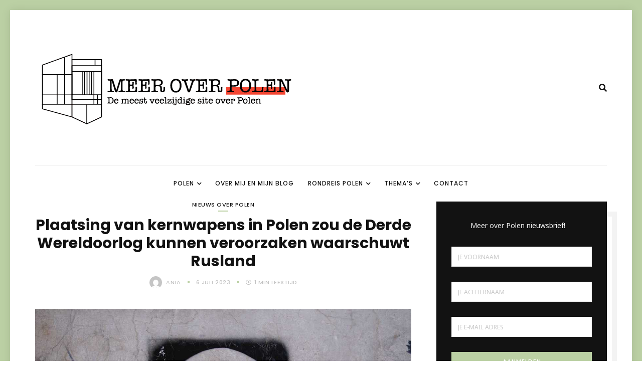

--- FILE ---
content_type: text/html; charset=UTF-8
request_url: https://www.meeroverpolen.nl/zoektocht-naar-kernwapens-zou-de-derde-wereldoorlog-kunnen-veroorzaken-waarschuwt-rusland/
body_size: 24046
content:

<!DOCTYPE html>

<html lang="nl-NL" itemscope itemtype="https://schema.org/WebPage">

<head>

<meta charset="UTF-8" />

<meta content="True" name="HandheldFriendly" />
<meta name="viewport" content="width=device-width, initial-scale=1, maximum-scale=1" />
	<link rel="pingback" href="https://www.meeroverpolen.nl/wordpress/xmlrpc.php">


<meta name='robots' content='index, follow, max-image-preview:large, max-snippet:-1, max-video-preview:-1' />

	<!-- This site is optimized with the Yoast SEO Premium plugin v26.6 (Yoast SEO v26.7) - https://yoast.com/wordpress/plugins/seo/ -->
	<title>Plaatsing van kernwapens in Polen zou de Derde Wereldoorlog kunnen veroorzaken waarschuwt Rusland - Meer over Polen</title>
	<link rel="canonical" href="https://www.meeroverpolen.nl/zoektocht-naar-kernwapens-zou-de-derde-wereldoorlog-kunnen-veroorzaken-waarschuwt-rusland/" />
	<meta property="og:locale" content="nl_NL" />
	<meta property="og:type" content="article" />
	<meta property="og:title" content="Plaatsing van kernwapens in Polen zou de Derde Wereldoorlog kunnen veroorzaken waarschuwt Rusland" />
	<meta property="og:description" content="Polen wil meedoen aan het NAVO-kernwapenprogramma, kondigde de Poolse premier Mateusz Morawiecki aan nadat Rusland kernwapens naar buurland Wit-Rusland heeft..." />
	<meta property="og:url" content="https://www.meeroverpolen.nl/zoektocht-naar-kernwapens-zou-de-derde-wereldoorlog-kunnen-veroorzaken-waarschuwt-rusland/" />
	<meta property="og:site_name" content="Meer over Polen" />
	<meta property="article:published_time" content="2023-07-06T11:03:46+00:00" />
	<meta property="article:modified_time" content="2023-07-06T11:05:29+00:00" />
	<meta property="og:image" content="https://www.meeroverpolen.nl/wordpress/wp-content/uploads/2023/07/Plaatsing-van-kernwapens-in-Polen-zou-de-Derde-Wereldoorlog-kunnen-veroorzaken-waarschuwt-Rusland-scaled.jpg" />
	<meta property="og:image:width" content="1140" />
	<meta property="og:image:height" content="763" />
	<meta property="og:image:type" content="image/jpeg" />
	<meta name="author" content="ania" />
	<meta name="twitter:card" content="summary_large_image" />
	<meta name="twitter:label1" content="Geschreven door" />
	<meta name="twitter:data1" content="ania" />
	<meta name="twitter:label2" content="Geschatte leestijd" />
	<meta name="twitter:data2" content="2 minuten" />
	<script type="application/ld+json" class="yoast-schema-graph">{"@context":"https://schema.org","@graph":[{"@type":"Article","@id":"https://www.meeroverpolen.nl/zoektocht-naar-kernwapens-zou-de-derde-wereldoorlog-kunnen-veroorzaken-waarschuwt-rusland/#article","isPartOf":{"@id":"https://www.meeroverpolen.nl/zoektocht-naar-kernwapens-zou-de-derde-wereldoorlog-kunnen-veroorzaken-waarschuwt-rusland/"},"author":{"name":"ania","@id":"https://www.meeroverpolen.nl/#/schema/person/c2e56522b64ad8b07956549b13a4656c"},"headline":"Plaatsing van kernwapens in Polen zou de Derde Wereldoorlog kunnen veroorzaken waarschuwt Rusland","datePublished":"2023-07-06T11:03:46+00:00","dateModified":"2023-07-06T11:05:29+00:00","mainEntityOfPage":{"@id":"https://www.meeroverpolen.nl/zoektocht-naar-kernwapens-zou-de-derde-wereldoorlog-kunnen-veroorzaken-waarschuwt-rusland/"},"wordCount":271,"commentCount":0,"publisher":{"@id":"https://www.meeroverpolen.nl/#/schema/person/c2e56522b64ad8b07956549b13a4656c"},"image":{"@id":"https://www.meeroverpolen.nl/zoektocht-naar-kernwapens-zou-de-derde-wereldoorlog-kunnen-veroorzaken-waarschuwt-rusland/#primaryimage"},"thumbnailUrl":"https://www.meeroverpolen.nl/wordpress/wp-content/uploads/2023/07/Plaatsing-van-kernwapens-in-Polen-zou-de-Derde-Wereldoorlog-kunnen-veroorzaken-waarschuwt-Rusland-scaled.jpg","keywords":["Polen nieuws"],"articleSection":["Nieuws over Polen"],"inLanguage":"nl-NL","potentialAction":[{"@type":"CommentAction","name":"Comment","target":["https://www.meeroverpolen.nl/zoektocht-naar-kernwapens-zou-de-derde-wereldoorlog-kunnen-veroorzaken-waarschuwt-rusland/#respond"]}]},{"@type":"WebPage","@id":"https://www.meeroverpolen.nl/zoektocht-naar-kernwapens-zou-de-derde-wereldoorlog-kunnen-veroorzaken-waarschuwt-rusland/","url":"https://www.meeroverpolen.nl/zoektocht-naar-kernwapens-zou-de-derde-wereldoorlog-kunnen-veroorzaken-waarschuwt-rusland/","name":"Plaatsing van kernwapens in Polen zou de Derde Wereldoorlog kunnen veroorzaken waarschuwt Rusland - Meer over Polen","isPartOf":{"@id":"https://www.meeroverpolen.nl/#website"},"primaryImageOfPage":{"@id":"https://www.meeroverpolen.nl/zoektocht-naar-kernwapens-zou-de-derde-wereldoorlog-kunnen-veroorzaken-waarschuwt-rusland/#primaryimage"},"image":{"@id":"https://www.meeroverpolen.nl/zoektocht-naar-kernwapens-zou-de-derde-wereldoorlog-kunnen-veroorzaken-waarschuwt-rusland/#primaryimage"},"thumbnailUrl":"https://www.meeroverpolen.nl/wordpress/wp-content/uploads/2023/07/Plaatsing-van-kernwapens-in-Polen-zou-de-Derde-Wereldoorlog-kunnen-veroorzaken-waarschuwt-Rusland-scaled.jpg","datePublished":"2023-07-06T11:03:46+00:00","dateModified":"2023-07-06T11:05:29+00:00","breadcrumb":{"@id":"https://www.meeroverpolen.nl/zoektocht-naar-kernwapens-zou-de-derde-wereldoorlog-kunnen-veroorzaken-waarschuwt-rusland/#breadcrumb"},"inLanguage":"nl-NL","potentialAction":[{"@type":"ReadAction","target":["https://www.meeroverpolen.nl/zoektocht-naar-kernwapens-zou-de-derde-wereldoorlog-kunnen-veroorzaken-waarschuwt-rusland/"]}]},{"@type":"ImageObject","inLanguage":"nl-NL","@id":"https://www.meeroverpolen.nl/zoektocht-naar-kernwapens-zou-de-derde-wereldoorlog-kunnen-veroorzaken-waarschuwt-rusland/#primaryimage","url":"https://www.meeroverpolen.nl/wordpress/wp-content/uploads/2023/07/Plaatsing-van-kernwapens-in-Polen-zou-de-Derde-Wereldoorlog-kunnen-veroorzaken-waarschuwt-Rusland-scaled.jpg","contentUrl":"https://www.meeroverpolen.nl/wordpress/wp-content/uploads/2023/07/Plaatsing-van-kernwapens-in-Polen-zou-de-Derde-Wereldoorlog-kunnen-veroorzaken-waarschuwt-Rusland-scaled.jpg","width":1140,"height":763},{"@type":"BreadcrumbList","@id":"https://www.meeroverpolen.nl/zoektocht-naar-kernwapens-zou-de-derde-wereldoorlog-kunnen-veroorzaken-waarschuwt-rusland/#breadcrumb","itemListElement":[{"@type":"ListItem","position":1,"name":"Home","item":"https://www.meeroverpolen.nl/"},{"@type":"ListItem","position":2,"name":"Plaatsing van kernwapens in Polen zou de Derde Wereldoorlog kunnen veroorzaken waarschuwt Rusland"}]},{"@type":"WebSite","@id":"https://www.meeroverpolen.nl/#website","url":"https://www.meeroverpolen.nl/","name":"Meer over Polen","description":"De meest veelzijdige site over Polen","publisher":{"@id":"https://www.meeroverpolen.nl/#/schema/person/c2e56522b64ad8b07956549b13a4656c"},"potentialAction":[{"@type":"SearchAction","target":{"@type":"EntryPoint","urlTemplate":"https://www.meeroverpolen.nl/?s={search_term_string}"},"query-input":{"@type":"PropertyValueSpecification","valueRequired":true,"valueName":"search_term_string"}}],"inLanguage":"nl-NL"},{"@type":["Person","Organization"],"@id":"https://www.meeroverpolen.nl/#/schema/person/c2e56522b64ad8b07956549b13a4656c","name":"ania","image":{"@type":"ImageObject","inLanguage":"nl-NL","@id":"https://www.meeroverpolen.nl/#/schema/person/image/","url":"https://secure.gravatar.com/avatar/cb6587bd33d372cd1bd7ca03d79215be4f7186512f68258af276308857abd94b?s=96&d=mm&r=g","contentUrl":"https://secure.gravatar.com/avatar/cb6587bd33d372cd1bd7ca03d79215be4f7186512f68258af276308857abd94b?s=96&d=mm&r=g","caption":"ania"},"logo":{"@id":"https://www.meeroverpolen.nl/#/schema/person/image/"},"url":"https://www.meeroverpolen.nl/author/ania/"}]}</script>
	<!-- / Yoast SEO Premium plugin. -->


<link rel='dns-prefetch' href='//www.googletagmanager.com' />
<link rel='dns-prefetch' href='//fonts.googleapis.com' />
<link rel='dns-prefetch' href='//fundingchoicesmessages.google.com' />
<style id='wp-img-auto-sizes-contain-inline-css' type='text/css'>
img:is([sizes=auto i],[sizes^="auto," i]){contain-intrinsic-size:3000px 1500px}
/*# sourceURL=wp-img-auto-sizes-contain-inline-css */
</style>

<link rel='stylesheet' id='liotta-bootstrap-css' href='https://www.meeroverpolen.nl/wordpress/wp-content/themes/liotta/css/custom-bootstrap.min.css?ver=1.0' type='text/css' media='all' />
<link rel='stylesheet' id='liotta-font-awesome-css' href='https://www.meeroverpolen.nl/wordpress/wp-content/themes/liotta/inc/font-awesome/css/all.min.css?ver=1.0' type='text/css' media='all' />
<link rel='stylesheet' id='liotta-slicknav-css' href='https://www.meeroverpolen.nl/wordpress/wp-content/themes/liotta/css/slicknav.min.css?ver=1.0' type='text/css' media='all' />
<link rel='stylesheet' id='liotta-slickslidercss-css' href='https://www.meeroverpolen.nl/wordpress/wp-content/themes/liotta/css/slick.css?ver=1.0' type='text/css' media='all' />
<link rel='stylesheet' id='liotta-nivo-lightbox-css' href='https://www.meeroverpolen.nl/wordpress/wp-content/themes/liotta/css/nivo-lightbox.min.css?ver=1.0' type='text/css' media='all' />
<link rel='stylesheet' id='liotta-nivo-lightbox-default-theme-css' href='https://www.meeroverpolen.nl/wordpress/wp-content/themes/liotta/css/nivo-lightbox-default-theme.min.css?ver=1.0' type='text/css' media='all' />
<link rel='stylesheet' id='liotta-perfect-scrollbar-css' href='https://www.meeroverpolen.nl/wordpress/wp-content/themes/liotta/css/perfect-scrollbar.css?ver=1.0' type='text/css' media='all' />
<link rel='stylesheet' id='wp-block-library-css' href='https://www.meeroverpolen.nl/wordpress/wp-includes/css/dist/block-library/style.min.css?ver=6.9' type='text/css' media='all' />
<style id='global-styles-inline-css' type='text/css'>
:root{--wp--preset--aspect-ratio--square: 1;--wp--preset--aspect-ratio--4-3: 4/3;--wp--preset--aspect-ratio--3-4: 3/4;--wp--preset--aspect-ratio--3-2: 3/2;--wp--preset--aspect-ratio--2-3: 2/3;--wp--preset--aspect-ratio--16-9: 16/9;--wp--preset--aspect-ratio--9-16: 9/16;--wp--preset--color--black: #000000;--wp--preset--color--cyan-bluish-gray: #abb8c3;--wp--preset--color--white: #ffffff;--wp--preset--color--pale-pink: #f78da7;--wp--preset--color--vivid-red: #cf2e2e;--wp--preset--color--luminous-vivid-orange: #ff6900;--wp--preset--color--luminous-vivid-amber: #fcb900;--wp--preset--color--light-green-cyan: #7bdcb5;--wp--preset--color--vivid-green-cyan: #00d084;--wp--preset--color--pale-cyan-blue: #8ed1fc;--wp--preset--color--vivid-cyan-blue: #0693e3;--wp--preset--color--vivid-purple: #9b51e0;--wp--preset--gradient--vivid-cyan-blue-to-vivid-purple: linear-gradient(135deg,rgb(6,147,227) 0%,rgb(155,81,224) 100%);--wp--preset--gradient--light-green-cyan-to-vivid-green-cyan: linear-gradient(135deg,rgb(122,220,180) 0%,rgb(0,208,130) 100%);--wp--preset--gradient--luminous-vivid-amber-to-luminous-vivid-orange: linear-gradient(135deg,rgb(252,185,0) 0%,rgb(255,105,0) 100%);--wp--preset--gradient--luminous-vivid-orange-to-vivid-red: linear-gradient(135deg,rgb(255,105,0) 0%,rgb(207,46,46) 100%);--wp--preset--gradient--very-light-gray-to-cyan-bluish-gray: linear-gradient(135deg,rgb(238,238,238) 0%,rgb(169,184,195) 100%);--wp--preset--gradient--cool-to-warm-spectrum: linear-gradient(135deg,rgb(74,234,220) 0%,rgb(151,120,209) 20%,rgb(207,42,186) 40%,rgb(238,44,130) 60%,rgb(251,105,98) 80%,rgb(254,248,76) 100%);--wp--preset--gradient--blush-light-purple: linear-gradient(135deg,rgb(255,206,236) 0%,rgb(152,150,240) 100%);--wp--preset--gradient--blush-bordeaux: linear-gradient(135deg,rgb(254,205,165) 0%,rgb(254,45,45) 50%,rgb(107,0,62) 100%);--wp--preset--gradient--luminous-dusk: linear-gradient(135deg,rgb(255,203,112) 0%,rgb(199,81,192) 50%,rgb(65,88,208) 100%);--wp--preset--gradient--pale-ocean: linear-gradient(135deg,rgb(255,245,203) 0%,rgb(182,227,212) 50%,rgb(51,167,181) 100%);--wp--preset--gradient--electric-grass: linear-gradient(135deg,rgb(202,248,128) 0%,rgb(113,206,126) 100%);--wp--preset--gradient--midnight: linear-gradient(135deg,rgb(2,3,129) 0%,rgb(40,116,252) 100%);--wp--preset--font-size--small: 13px;--wp--preset--font-size--medium: 20px;--wp--preset--font-size--large: 36px;--wp--preset--font-size--x-large: 42px;--wp--preset--spacing--20: 0.44rem;--wp--preset--spacing--30: 0.67rem;--wp--preset--spacing--40: 1rem;--wp--preset--spacing--50: 1.5rem;--wp--preset--spacing--60: 2.25rem;--wp--preset--spacing--70: 3.38rem;--wp--preset--spacing--80: 5.06rem;--wp--preset--shadow--natural: 6px 6px 9px rgba(0, 0, 0, 0.2);--wp--preset--shadow--deep: 12px 12px 50px rgba(0, 0, 0, 0.4);--wp--preset--shadow--sharp: 6px 6px 0px rgba(0, 0, 0, 0.2);--wp--preset--shadow--outlined: 6px 6px 0px -3px rgb(255, 255, 255), 6px 6px rgb(0, 0, 0);--wp--preset--shadow--crisp: 6px 6px 0px rgb(0, 0, 0);}:where(.is-layout-flex){gap: 0.5em;}:where(.is-layout-grid){gap: 0.5em;}body .is-layout-flex{display: flex;}.is-layout-flex{flex-wrap: wrap;align-items: center;}.is-layout-flex > :is(*, div){margin: 0;}body .is-layout-grid{display: grid;}.is-layout-grid > :is(*, div){margin: 0;}:where(.wp-block-columns.is-layout-flex){gap: 2em;}:where(.wp-block-columns.is-layout-grid){gap: 2em;}:where(.wp-block-post-template.is-layout-flex){gap: 1.25em;}:where(.wp-block-post-template.is-layout-grid){gap: 1.25em;}.has-black-color{color: var(--wp--preset--color--black) !important;}.has-cyan-bluish-gray-color{color: var(--wp--preset--color--cyan-bluish-gray) !important;}.has-white-color{color: var(--wp--preset--color--white) !important;}.has-pale-pink-color{color: var(--wp--preset--color--pale-pink) !important;}.has-vivid-red-color{color: var(--wp--preset--color--vivid-red) !important;}.has-luminous-vivid-orange-color{color: var(--wp--preset--color--luminous-vivid-orange) !important;}.has-luminous-vivid-amber-color{color: var(--wp--preset--color--luminous-vivid-amber) !important;}.has-light-green-cyan-color{color: var(--wp--preset--color--light-green-cyan) !important;}.has-vivid-green-cyan-color{color: var(--wp--preset--color--vivid-green-cyan) !important;}.has-pale-cyan-blue-color{color: var(--wp--preset--color--pale-cyan-blue) !important;}.has-vivid-cyan-blue-color{color: var(--wp--preset--color--vivid-cyan-blue) !important;}.has-vivid-purple-color{color: var(--wp--preset--color--vivid-purple) !important;}.has-black-background-color{background-color: var(--wp--preset--color--black) !important;}.has-cyan-bluish-gray-background-color{background-color: var(--wp--preset--color--cyan-bluish-gray) !important;}.has-white-background-color{background-color: var(--wp--preset--color--white) !important;}.has-pale-pink-background-color{background-color: var(--wp--preset--color--pale-pink) !important;}.has-vivid-red-background-color{background-color: var(--wp--preset--color--vivid-red) !important;}.has-luminous-vivid-orange-background-color{background-color: var(--wp--preset--color--luminous-vivid-orange) !important;}.has-luminous-vivid-amber-background-color{background-color: var(--wp--preset--color--luminous-vivid-amber) !important;}.has-light-green-cyan-background-color{background-color: var(--wp--preset--color--light-green-cyan) !important;}.has-vivid-green-cyan-background-color{background-color: var(--wp--preset--color--vivid-green-cyan) !important;}.has-pale-cyan-blue-background-color{background-color: var(--wp--preset--color--pale-cyan-blue) !important;}.has-vivid-cyan-blue-background-color{background-color: var(--wp--preset--color--vivid-cyan-blue) !important;}.has-vivid-purple-background-color{background-color: var(--wp--preset--color--vivid-purple) !important;}.has-black-border-color{border-color: var(--wp--preset--color--black) !important;}.has-cyan-bluish-gray-border-color{border-color: var(--wp--preset--color--cyan-bluish-gray) !important;}.has-white-border-color{border-color: var(--wp--preset--color--white) !important;}.has-pale-pink-border-color{border-color: var(--wp--preset--color--pale-pink) !important;}.has-vivid-red-border-color{border-color: var(--wp--preset--color--vivid-red) !important;}.has-luminous-vivid-orange-border-color{border-color: var(--wp--preset--color--luminous-vivid-orange) !important;}.has-luminous-vivid-amber-border-color{border-color: var(--wp--preset--color--luminous-vivid-amber) !important;}.has-light-green-cyan-border-color{border-color: var(--wp--preset--color--light-green-cyan) !important;}.has-vivid-green-cyan-border-color{border-color: var(--wp--preset--color--vivid-green-cyan) !important;}.has-pale-cyan-blue-border-color{border-color: var(--wp--preset--color--pale-cyan-blue) !important;}.has-vivid-cyan-blue-border-color{border-color: var(--wp--preset--color--vivid-cyan-blue) !important;}.has-vivid-purple-border-color{border-color: var(--wp--preset--color--vivid-purple) !important;}.has-vivid-cyan-blue-to-vivid-purple-gradient-background{background: var(--wp--preset--gradient--vivid-cyan-blue-to-vivid-purple) !important;}.has-light-green-cyan-to-vivid-green-cyan-gradient-background{background: var(--wp--preset--gradient--light-green-cyan-to-vivid-green-cyan) !important;}.has-luminous-vivid-amber-to-luminous-vivid-orange-gradient-background{background: var(--wp--preset--gradient--luminous-vivid-amber-to-luminous-vivid-orange) !important;}.has-luminous-vivid-orange-to-vivid-red-gradient-background{background: var(--wp--preset--gradient--luminous-vivid-orange-to-vivid-red) !important;}.has-very-light-gray-to-cyan-bluish-gray-gradient-background{background: var(--wp--preset--gradient--very-light-gray-to-cyan-bluish-gray) !important;}.has-cool-to-warm-spectrum-gradient-background{background: var(--wp--preset--gradient--cool-to-warm-spectrum) !important;}.has-blush-light-purple-gradient-background{background: var(--wp--preset--gradient--blush-light-purple) !important;}.has-blush-bordeaux-gradient-background{background: var(--wp--preset--gradient--blush-bordeaux) !important;}.has-luminous-dusk-gradient-background{background: var(--wp--preset--gradient--luminous-dusk) !important;}.has-pale-ocean-gradient-background{background: var(--wp--preset--gradient--pale-ocean) !important;}.has-electric-grass-gradient-background{background: var(--wp--preset--gradient--electric-grass) !important;}.has-midnight-gradient-background{background: var(--wp--preset--gradient--midnight) !important;}.has-small-font-size{font-size: var(--wp--preset--font-size--small) !important;}.has-medium-font-size{font-size: var(--wp--preset--font-size--medium) !important;}.has-large-font-size{font-size: var(--wp--preset--font-size--large) !important;}.has-x-large-font-size{font-size: var(--wp--preset--font-size--x-large) !important;}
/*# sourceURL=global-styles-inline-css */
</style>

<style id='classic-theme-styles-inline-css' type='text/css'>
/*! This file is auto-generated */
.wp-block-button__link{color:#fff;background-color:#32373c;border-radius:9999px;box-shadow:none;text-decoration:none;padding:calc(.667em + 2px) calc(1.333em + 2px);font-size:1.125em}.wp-block-file__button{background:#32373c;color:#fff;text-decoration:none}
/*# sourceURL=/wp-includes/css/classic-themes.min.css */
</style>
<link rel='stylesheet' id='zilla-likes-css' href='https://www.meeroverpolen.nl/wordpress/wp-content/plugins/zilla-likes-modified/styles/zilla-likes.css?ver=6.9' type='text/css' media='all' />
<link rel='stylesheet' id='liotta-default-parent-style-css' href='https://www.meeroverpolen.nl/wordpress/wp-content/themes/liotta/style.css?ver=6.9' type='text/css' media='all' />
<link rel='stylesheet' id='liotta-responsive-css' href='https://www.meeroverpolen.nl/wordpress/wp-content/themes/liotta/css/responsive.css?ver=6.9' type='text/css' media='all' />
<style id='liotta-responsive-inline-css' type='text/css'>
h1, h2, h3, h4, h5, h6, dt,.site-name a,.editor-post-title,.editor-post-title__block .editor-post-title__input,.newsletter-message,.mc4wp-form .newsletter-inputs-outer,.input-textbox,.textbox,input[type="submit"],.liotta .search-field,.liotta .woocommerce-product-search button,.widget_search .search-form,.liotta.woocommerce .button,.liotta .woocommerce .button,.comment-author-name,.wp-block-latest-posts li a,.wp-block-categories li a {font-family: "Poppins", 'Helvetica', sans-serif;}.wp-block-quote.is-large p,.wp-block-quote.is-style-large p,.wp-block-pullquote p,.wp-block-quote p,.post-entry blockquote {font-family: "Shadows Into Light Two", 'Helvetica', sans-serif;}body,h2.title-404,.rssSummary { font-family: "Noto Sans", "Helvetica", sans-serif; }.sidebar .widget-title { font-family: Poppins, "Helvetica", sans-serif; }.footer .widget-title { font-family: Poppins, "Helvetica", sans-serif; }.related-post-title { font-family: Poppins, "Helvetica", sans-serif; }.more-link { font-family: Poppins, "Helvetica", sans-serif; }.content-section-title,.comment-reply-title { font-family: Poppins, "Helvetica", sans-serif; }.category-list li, .widget_pages ul li,.widget_nav_menu ul li, .widget_archive ul li,.widget_meta ul li, .widget_categories ul li,.widget_recent_entries ul li,.widget_recent_comments ul li,.widget_rss ul li,.editor-block-list__block-edit li,.zilla-likes-popular-posts li a,.liotta .widget_product_categories ul li a { font-family: Poppins, "Helvetica", sans-serif; }.widget-post-title, .slideshow-post-title { font-family: Poppins, "Helvetica", sans-serif; }.liotta .zilla-likes-count,.post-order,.related-post-date,.post-date,.post-pagination,.main-nav, .slide-cat a,.featured-post-entry .meta a,.header-social-tagline, .promo-title,.post-meta-item,.post-counter-item,.page-subtitle,.editor-picks-text { font-family: Poppins, "Helvetica", sans-serif; }.main-nav {font-family: Poppins, "Helvetica", sans-serif;}body, .slide-center-style .slick-list { background:#ffffff; }.has-border {border-color:#bbd0a4; }body,.standard-post .meta-inner,.editor-picks-container .page-title h2 { background-color:#fff; }body, .blog-post, .section-404 .content-section, .search-no-results .content-section, .editor-picks-container { font-size: 14px; }h1, .site-name a { font-size:34px; }h2 { font-size:24px; }h3 { font-size:18px; }h4 { font-size:16px; }h5 { font-size:13px; }h6 { font-size:14px; }.main-nav {font-size:12px;font-weight:500;line-height: 12px;text-transform:uppercase;letter-spacing:1px;}.title .post-title {font-size:30px;font-weight:700;text-transform:none;line-height: 36px;letter-spacing:0px;}.grid-post .title .post-title {font-size:20px;line-height:24px;}.list-post .title .post-title {font-size:20px;line-height:24px;}.page-title h1, .page-title h2 {font-size:28px;font-weight:500;text-transform:none;letter-spacing:0px;color: #fff;}.page-title h1:after, .page-title h2:after {background: #bbd0a4;}.page-title {background: #383b4a;}.page-title-date {color: #fff;}.page-subtitle, .page-title-search {color: #e8e8e8;}.widget-title-inner:before {border-color: #f3f3f3;}.widget-title-inner:after {background: #121212;}.sidebar .widget-title {font-size:12px;font-weight:600;text-transform:uppercase;letter-spacing:1px;}.footer .widget-title {font-size:12px;font-weight:600;text-transform:uppercase;letter-spacing:1px;}.more-link {font-size:12px;font-weight:500;text-transform:uppercase;letter-spacing:2px;}.content-section-title, .comment-reply-title {font-size:14px;font-weight:600;text-transform:none;letter-spacing:1px;}.related-post-title {font-size:13px;font-weight:500;text-transform:capitalize;letter-spacing:0px;}.featured-post-title {font-size:34px;font-weight:700;text-transform:none;line-height: 36px;letter-spacing:0px;}.featured-slider .slick-slide.slick-current:before {opacity: 0.3;}body { color:#777; }a, caption,.title .post-title a:hover,.social-links li:hover a,.post-author-container .author-role,.related-post-category,.related-post-title:hover,.comment-meta a:hover time,.category-list li a:hover,.widget-post-thumbs .post-category a,.related-post .post-category,.widget-post-item-link:hover,.tabs .ui-tabs-nav li a:hover,.tabs .ui-tabs-active a,.widget_recent_entries ul li a:hover,.widget_meta ul li a:hover,.widget_pages ul li a:hover,.widget_archive ul li a:hover,.widget_categories ul li a:hover,.widget_rss ul li a:hover,.widget_nav_menu ul li a:hover,.widget_recent_comments ul li a:hover,.zilla-likes-popular-posts li a:hover,.reply i, .liotta-tab-nav-active span,.liotta-tab-nav li span:hover,.related-post .post-category,.rm-text:hover, .rm-text:hover:after,.instagram-title:hover,.liotta .nifty-tab-nav-active span,.liotta .nifty-tab-nav li span:hover,.author-social-tagline,.divider-center,.meta-comments a:hover, .next-post:hover .next-post-text,.prev-post:hover .prev-post-text, .author-action,.liotta .zilla-likes:hover:after,.liotta .zilla-likes:hover .zilla-likes-count,.liotta .widget_product_categories ul li a:hover,.wp-block-latest-posts li a:hover,.wp-block-categories li a:hover,.no-thumb .sticky-icon-fa,.post-no-thumb .sticky-icon-fa {color: #bbd0a4;}*::-moz-selection {color: #fff;background: #bbd0a4;}*::selection {color: #fff;background: #bbd0a4;}.page-numbers.current,.page-numbers:hover,.pre-footer-form-wrapper .mc4wp-form input[type=email]:focus,.textbox:focus,#check:focus,.input-textbox:focus,.mc4wp-form input[type=text]:focus,.mc4wp-form input[type=email]:focus,.wpcf7 input:focus,.wpcf7 textarea:focus,.featured-slider:before,.featured-slider:after {border-color: #bbd0a4;}#sb_instagram .sbi_follow_btn a,.slide-h2:after,.post-meta-item:after,.page-title-date:before,.page-title:after,.sticky-post, .meta a:after,.liotta .nifty-section-title:after,.liotta .nifty-section-title:before,.content-section-title-wrap:after,.content-section-title-wrap:before,.comment-total,.widget-title h3:after,.scroll-top a:hover,.sidebar-tabs ul:after,.sidebar-tabs ul:before,.dropcap-2, .highlight-3, .liotta .nifty-button,.comment-reply-title:after,.search-button,.liotta-tabs-nav-holder ul:before,.liotta-tabs-nav-holder ul:after,.page-numbers.current,.page-numbers:hover,.content-nav-links .nav-link-num,.content-nav-links a .nav-link-num:hover,.widget-title h4:after,.wpcf7 .wpcf7-submit,.form-submit .submit,.liotta .nifty-tabs-nav-holder ul:before,.liotta .nifty-tabs-nav-holder ul:after,#footer-nav > li:not(:last-child):after,.sticky-icon, .blog-list-pagination a:hover,.comments-pagination a:hover,.pre-footer-form-wrapper .newsletter-content:after,.title .post-category:after, .content-section-title:after,.comment-reply-title:after,.author-widget-name h3:after,.post-password-form input[type="submit"],.slide-cat:after,.sidebar .mc4wp-form input[type=submit],.pre-footer-form-wrapper .mc4wp-form input[type=submit]:hover,.category-list li:after,.widget_pages ul li:after,.widget_nav_menu ul li:after,.widget_archive ul li:after,.widget_meta ul li:after,.widget_categories ul li:after,.widget_recent_entries ul li:after,.widget_recent_comments ul li:after,.widget_rss ul li:after,.zilla-likes-popular-posts li:after,.liotta.woocommerce #respond input#submit.alt:hover,.liotta.woocommerce a.button.alt:hover,.liotta.woocommerce button.button.alt:hover,.liotta.woocommerce input.button.alt:hover,.liotta .woocommerce #respond input#submit.alt:hover,.liotta .woocommerce a.button.alt:hover,.liotta .woocommerce button.button.alt:hover,.liotta .woocommerce input.button.alt:hover,.liotta .woocommerce-product-search button,.liotta.woocommerce #respond input#submit,.liotta .woocommerce ul.products li.product .button,.liotta.woocommerce span.onsale, .liotta .woocommerce span.onsale,.liotta.woocommerce a.button,.liotta .woocommerce a.button,.liotta .woocommerce button.button,.liotta.woocommerce button.button,.author-social .social-links li a:hover,.sw-email:after, .post-author-gravatar:after,.post-count,.widget_rss li cite:after{background-color: #bbd0a4;}.bypostauthor .comment-author img { border-right-color:#bbd0a4; }h1, h2, h3, h4, h5, h6,dt,.title .post-title a,.intro-text,.rm-text a,.author-info h4,.related-post-title,.content-section-title,.comment-reply-title,.reply:hover i, .reply a:hover,.comment-author-name,.page-numbers,.author-widget .author-info h3,.widget-post-item .post-category a:hover,.widget-post-item-link,.stream-portfolio-overlay i,.widget_calendar caption,.widget_rss li cite,h4 .rsswidget,.tabs .ui-tabs-nav a,.dropcap,.footer-title h5,.title .meta a:hover,.author-social .social-links li a,.post-footer-author, .title-404,.post-date,.comment-author-name a,.editor-picks-container .page-title h2 {color:#121212;}.search-button:hover,.form-submit .submit:hover,.wpcf7 .wpcf7-submit:hover,.ui-accordion-header-icon,.ui-accordion-header-active,.toggle-active,.ui-accordion-header-active .ui-accordion-header-icon,.toggle-active .ui-accordion-header-icon,.post-password-form input[type="submit"]:hover,.pre-footer-form-wrapper .mc4wp-form input[type=submit],.liotta .woocommerce #respond input#submit.alt,.liotta .woocommerce a.button.alt,.liotta .woocommerce button.button.alt,.liotta .woocommerce input.button.alt,.liotta.woocommerce #respond input#submit.alt,.liotta.woocommerce a.button.alt,.liotta.woocommerce button.button.alt,.liotta.woocommerce input.button.alt,.liotta .woocommerce ul.products li.product .button:hover,.liotta.woocommerce a.button:hover,.liotta .woocommerce a.button:hover,.sidebar .widget_mc4wp_form_widget{background-color:#121212;}.hide-slideshow,.show-slideshow,.share-title,.meta, .meta i, .meta a,.post-tags, .post-tags i, .post-tags a,.post-footer .no-tags span,.post-footer .no-tags i,.author-action,.comment-meta a time,.comment-meta,.category-list li i,.widget_pages li i,.widget_nav_menu li i,.widget_archive li i,.widget_meta li i,.widget_categories li i,.widget_recent_entries li i,.related-post-date,.widget_recent_entries li span,.widget_nav_menu li span,.widget_archive li span,.widget_meta li span,.widget_categories li span,.category-list li a span,.author-role,.wp-caption-text,.meta .post-date {color:#c2c2c2;}.post-header-date ~ .meta-comments:after {background-color:#c2c2c2;}.more-link {color:#121212;border-color:#121212;}.more-link:hover {color:#bbd0a4;}.search-container,.search-container .input-textbox {background-color:#ffffff;}.main-nav li a,.slicknav_btn,.header-social li a,.search-btn-header,.social-btn,.close-social,.main-nav > ul > li:not(:last-child):after,.sidedrawer-open,.cart-nav:before {color:#121212;}.slicknav_btn .slicknav_icon-bar {background-color:#121212;}.main-nav > ul > li.menu-item-has-children:after {background: none;color:#121212;}.main-nav li a:hover,.main-nav li .active-nav,.main-nav .current-menu-item > a,.header-social li a:hover,.social-btn:hover,.search-btn-header:hover,.close-social:hover,.sidedrawer-open:hover,.cart-nav:hover:before {color:#bbd0a4;}.slicknav_btn:hover .slicknav_icon-bar,.header-ui-elements:before,.cart-nav + .search-btn-header:before,.cart-nav-count {background-color:#bbd0a4;}.main-nav > ul li ul {background-color:#333333;}.main-nav > ul li ul li:first-child a:before {border-bottom-color:#333333;}.header .main-nav li ul li a {color:#f3f3f3;}.main-nav > ul li ul li a:hover {color:#bbd0a4;}.slicknav_nav {background-color:#ffffff;}.header .slicknav_nav a,.header .slicknav_menu .slicknav_menutxt {color:#121212;}.slicknav_nav a:hover,.slicknav_row:hover a,.slicknav_nav .slicknav_row:hover,.slicknav_open > a > a,.slicknav_open > a,.slicknav_open > a > .slicknav_arrow {color:#bbd0a4;}.slicknav_nav .slicknav_row:hover,.slicknav_nav a:hover,.slicknav_open > a {background-color:#fff;}.promo-box {height:230px;}.promo-title {line-height:230px;}.sidebar .widget-title {color:#121212;}.footer .widget-title-inner:before {border-color: #f3f3f3;}.footer .widget-title-inner:after {background: #121212;}.footer-main .widget-title {color:#121212;}.simple-footer.footer-bottom {border-color:#ccc;}.footer-top,.footer-top:after,.footer-bottom,.footer-bottom:before,.footer-bottom:after {background-color:#f4f4f4;}.footer:before {background:#fff;opacity: 0.9;}.pre-footer-form-wrapper {background:#efefef;}.pre-footer-form-wrapper .mc4wp-form input[type=email] {background:#ffffff;}.social-footer a, .social-footer li i { color:#121212;}.social-footer a:after { background-color:#121212;}.footer .copyright,#footer-nav li a {color:#7a7a7a;}#footer-nav li a:hover {color:#121212;}
/*# sourceURL=liotta-responsive-inline-css */
</style>
<link rel='stylesheet' id='liotta-child-style-css' href='https://www.meeroverpolen.nl/wordpress/wp-content/themes/liotta-child/style.css?ver=6.9' type='text/css' media='all' />
<link rel='stylesheet' id='liotta-google-font-css' href='https://fonts.googleapis.com/css?family=Poppins%3A400%2C500%2C600%2C700%2C800%2C900%7CNoto+Sans%3A400%2C700%7CShadows+Into+Light+Two%3A400&#038;subset=latin&#038;ver=6.9' type='text/css' media='all' />
<link rel='stylesheet' id='wp-block-paragraph-css' href='https://www.meeroverpolen.nl/wordpress/wp-includes/blocks/paragraph/style.min.css?ver=6.9' type='text/css' media='all' />
<script type="text/javascript" src="https://www.meeroverpolen.nl/wordpress/wp-content/themes/liotta/js/modernizr.custom.js?ver=6.9" id="liotta-modernizr-js"></script>
<script type="text/javascript" src="https://www.meeroverpolen.nl/wordpress/wp-includes/js/jquery/jquery.min.js?ver=3.7.1" id="jquery-core-js"></script>
<script type="text/javascript" src="https://www.meeroverpolen.nl/wordpress/wp-includes/js/jquery/jquery-migrate.min.js?ver=3.4.1" id="jquery-migrate-js"></script>
<script type="text/javascript" src="https://www.meeroverpolen.nl/wordpress/wp-content/themes/liotta/js/lib/perfect-scrollbar.min.js?ver=6.9" id="liotta-sb-scrollbar-js"></script>
<script type="text/javascript" id="zilla-likes-js-extra">
/* <![CDATA[ */
var zilla_likes = {"ajaxurl":"https://www.meeroverpolen.nl/wordpress/wp-admin/admin-ajax.php"};
//# sourceURL=zilla-likes-js-extra
/* ]]> */
</script>
<script type="text/javascript" src="https://www.meeroverpolen.nl/wordpress/wp-content/plugins/zilla-likes-modified/scripts/zilla-likes.js?ver=6.9" id="zilla-likes-js"></script>

<!-- Google tag (gtag.js) snippet toegevoegd door Site Kit -->
<!-- Google Analytics snippet toegevoegd door Site Kit -->
<script type="text/javascript" src="https://www.googletagmanager.com/gtag/js?id=GT-NS8CX8F" id="google_gtagjs-js" async></script>
<script type="text/javascript" id="google_gtagjs-js-after">
/* <![CDATA[ */
window.dataLayer = window.dataLayer || [];function gtag(){dataLayer.push(arguments);}
gtag("set","linker",{"domains":["www.meeroverpolen.nl"]});
gtag("js", new Date());
gtag("set", "developer_id.dZTNiMT", true);
gtag("config", "GT-NS8CX8F", {"googlesitekit_post_date":"20230706"});
//# sourceURL=google_gtagjs-js-after
/* ]]> */
</script>
<meta name="generator" content="Site Kit by Google 1.170.0" />		<title>Plaatsing van kernwapens in Polen zou de Derde Wereldoorlog kunnen veroorzaken waarschuwt Rusland - Meer over Polen</title>
		
<!-- Google AdSense meta tags toegevoegd door Site Kit -->
<meta name="google-adsense-platform-account" content="ca-host-pub-2644536267352236">
<meta name="google-adsense-platform-domain" content="sitekit.withgoogle.com">
<!-- Einde Google AdSense meta tags toegevoegd door Site Kit -->

<!-- Google AdSense Ad Blocking Recovery snippet toegevoegd door Site Kit -->
<script async src="https://fundingchoicesmessages.google.com/i/pub-2037004200942175?ers=1" nonce="4iMvhj4YsBidJy9rT2q75w"></script><script nonce="4iMvhj4YsBidJy9rT2q75w">(function() {function signalGooglefcPresent() {if (!window.frames['googlefcPresent']) {if (document.body) {const iframe = document.createElement('iframe'); iframe.style = 'width: 0; height: 0; border: none; z-index: -1000; left: -1000px; top: -1000px;'; iframe.style.display = 'none'; iframe.name = 'googlefcPresent'; document.body.appendChild(iframe);} else {setTimeout(signalGooglefcPresent, 0);}}}signalGooglefcPresent();})();</script>
<!-- Google AdSense Ad Blocking Recovery snippet toegevoegd door Site Kit -->

<!-- Google AdSense Ad Blocking Recovery Error Protection snippet toegevoegd door Site Kit -->
<script>(function(){'use strict';function aa(a){var b=0;return function(){return b<a.length?{done:!1,value:a[b++]}:{done:!0}}}var ba="function"==typeof Object.defineProperties?Object.defineProperty:function(a,b,c){if(a==Array.prototype||a==Object.prototype)return a;a[b]=c.value;return a};
function ea(a){a=["object"==typeof globalThis&&globalThis,a,"object"==typeof window&&window,"object"==typeof self&&self,"object"==typeof global&&global];for(var b=0;b<a.length;++b){var c=a[b];if(c&&c.Math==Math)return c}throw Error("Cannot find global object");}var fa=ea(this);function ha(a,b){if(b)a:{var c=fa;a=a.split(".");for(var d=0;d<a.length-1;d++){var e=a[d];if(!(e in c))break a;c=c[e]}a=a[a.length-1];d=c[a];b=b(d);b!=d&&null!=b&&ba(c,a,{configurable:!0,writable:!0,value:b})}}
var ia="function"==typeof Object.create?Object.create:function(a){function b(){}b.prototype=a;return new b},l;if("function"==typeof Object.setPrototypeOf)l=Object.setPrototypeOf;else{var m;a:{var ja={a:!0},ka={};try{ka.__proto__=ja;m=ka.a;break a}catch(a){}m=!1}l=m?function(a,b){a.__proto__=b;if(a.__proto__!==b)throw new TypeError(a+" is not extensible");return a}:null}var la=l;
function n(a,b){a.prototype=ia(b.prototype);a.prototype.constructor=a;if(la)la(a,b);else for(var c in b)if("prototype"!=c)if(Object.defineProperties){var d=Object.getOwnPropertyDescriptor(b,c);d&&Object.defineProperty(a,c,d)}else a[c]=b[c];a.A=b.prototype}function ma(){for(var a=Number(this),b=[],c=a;c<arguments.length;c++)b[c-a]=arguments[c];return b}
var na="function"==typeof Object.assign?Object.assign:function(a,b){for(var c=1;c<arguments.length;c++){var d=arguments[c];if(d)for(var e in d)Object.prototype.hasOwnProperty.call(d,e)&&(a[e]=d[e])}return a};ha("Object.assign",function(a){return a||na});/*

 Copyright The Closure Library Authors.
 SPDX-License-Identifier: Apache-2.0
*/
var p=this||self;function q(a){return a};var t,u;a:{for(var oa=["CLOSURE_FLAGS"],v=p,x=0;x<oa.length;x++)if(v=v[oa[x]],null==v){u=null;break a}u=v}var pa=u&&u[610401301];t=null!=pa?pa:!1;var z,qa=p.navigator;z=qa?qa.userAgentData||null:null;function A(a){return t?z?z.brands.some(function(b){return(b=b.brand)&&-1!=b.indexOf(a)}):!1:!1}function B(a){var b;a:{if(b=p.navigator)if(b=b.userAgent)break a;b=""}return-1!=b.indexOf(a)};function C(){return t?!!z&&0<z.brands.length:!1}function D(){return C()?A("Chromium"):(B("Chrome")||B("CriOS"))&&!(C()?0:B("Edge"))||B("Silk")};var ra=C()?!1:B("Trident")||B("MSIE");!B("Android")||D();D();B("Safari")&&(D()||(C()?0:B("Coast"))||(C()?0:B("Opera"))||(C()?0:B("Edge"))||(C()?A("Microsoft Edge"):B("Edg/"))||C()&&A("Opera"));var sa={},E=null;var ta="undefined"!==typeof Uint8Array,ua=!ra&&"function"===typeof btoa;var F="function"===typeof Symbol&&"symbol"===typeof Symbol()?Symbol():void 0,G=F?function(a,b){a[F]|=b}:function(a,b){void 0!==a.g?a.g|=b:Object.defineProperties(a,{g:{value:b,configurable:!0,writable:!0,enumerable:!1}})};function va(a){var b=H(a);1!==(b&1)&&(Object.isFrozen(a)&&(a=Array.prototype.slice.call(a)),I(a,b|1))}
var H=F?function(a){return a[F]|0}:function(a){return a.g|0},J=F?function(a){return a[F]}:function(a){return a.g},I=F?function(a,b){a[F]=b}:function(a,b){void 0!==a.g?a.g=b:Object.defineProperties(a,{g:{value:b,configurable:!0,writable:!0,enumerable:!1}})};function wa(){var a=[];G(a,1);return a}function xa(a,b){I(b,(a|0)&-99)}function K(a,b){I(b,(a|34)&-73)}function L(a){a=a>>11&1023;return 0===a?536870912:a};var M={};function N(a){return null!==a&&"object"===typeof a&&!Array.isArray(a)&&a.constructor===Object}var O,ya=[];I(ya,39);O=Object.freeze(ya);var P;function Q(a,b){P=b;a=new a(b);P=void 0;return a}
function R(a,b,c){null==a&&(a=P);P=void 0;if(null==a){var d=96;c?(a=[c],d|=512):a=[];b&&(d=d&-2095105|(b&1023)<<11)}else{if(!Array.isArray(a))throw Error();d=H(a);if(d&64)return a;d|=64;if(c&&(d|=512,c!==a[0]))throw Error();a:{c=a;var e=c.length;if(e){var f=e-1,g=c[f];if(N(g)){d|=256;b=(d>>9&1)-1;e=f-b;1024<=e&&(za(c,b,g),e=1023);d=d&-2095105|(e&1023)<<11;break a}}b&&(g=(d>>9&1)-1,b=Math.max(b,e-g),1024<b&&(za(c,g,{}),d|=256,b=1023),d=d&-2095105|(b&1023)<<11)}}I(a,d);return a}
function za(a,b,c){for(var d=1023+b,e=a.length,f=d;f<e;f++){var g=a[f];null!=g&&g!==c&&(c[f-b]=g)}a.length=d+1;a[d]=c};function Aa(a){switch(typeof a){case "number":return isFinite(a)?a:String(a);case "boolean":return a?1:0;case "object":if(a&&!Array.isArray(a)&&ta&&null!=a&&a instanceof Uint8Array){if(ua){for(var b="",c=0,d=a.length-10240;c<d;)b+=String.fromCharCode.apply(null,a.subarray(c,c+=10240));b+=String.fromCharCode.apply(null,c?a.subarray(c):a);a=btoa(b)}else{void 0===b&&(b=0);if(!E){E={};c="ABCDEFGHIJKLMNOPQRSTUVWXYZabcdefghijklmnopqrstuvwxyz0123456789".split("");d=["+/=","+/","-_=","-_.","-_"];for(var e=
0;5>e;e++){var f=c.concat(d[e].split(""));sa[e]=f;for(var g=0;g<f.length;g++){var h=f[g];void 0===E[h]&&(E[h]=g)}}}b=sa[b];c=Array(Math.floor(a.length/3));d=b[64]||"";for(e=f=0;f<a.length-2;f+=3){var k=a[f],w=a[f+1];h=a[f+2];g=b[k>>2];k=b[(k&3)<<4|w>>4];w=b[(w&15)<<2|h>>6];h=b[h&63];c[e++]=g+k+w+h}g=0;h=d;switch(a.length-f){case 2:g=a[f+1],h=b[(g&15)<<2]||d;case 1:a=a[f],c[e]=b[a>>2]+b[(a&3)<<4|g>>4]+h+d}a=c.join("")}return a}}return a};function Ba(a,b,c){a=Array.prototype.slice.call(a);var d=a.length,e=b&256?a[d-1]:void 0;d+=e?-1:0;for(b=b&512?1:0;b<d;b++)a[b]=c(a[b]);if(e){b=a[b]={};for(var f in e)Object.prototype.hasOwnProperty.call(e,f)&&(b[f]=c(e[f]))}return a}function Da(a,b,c,d,e,f){if(null!=a){if(Array.isArray(a))a=e&&0==a.length&&H(a)&1?void 0:f&&H(a)&2?a:Ea(a,b,c,void 0!==d,e,f);else if(N(a)){var g={},h;for(h in a)Object.prototype.hasOwnProperty.call(a,h)&&(g[h]=Da(a[h],b,c,d,e,f));a=g}else a=b(a,d);return a}}
function Ea(a,b,c,d,e,f){var g=d||c?H(a):0;d=d?!!(g&32):void 0;a=Array.prototype.slice.call(a);for(var h=0;h<a.length;h++)a[h]=Da(a[h],b,c,d,e,f);c&&c(g,a);return a}function Fa(a){return a.s===M?a.toJSON():Aa(a)};function Ga(a,b,c){c=void 0===c?K:c;if(null!=a){if(ta&&a instanceof Uint8Array)return b?a:new Uint8Array(a);if(Array.isArray(a)){var d=H(a);if(d&2)return a;if(b&&!(d&64)&&(d&32||0===d))return I(a,d|34),a;a=Ea(a,Ga,d&4?K:c,!0,!1,!0);b=H(a);b&4&&b&2&&Object.freeze(a);return a}a.s===M&&(b=a.h,c=J(b),a=c&2?a:Q(a.constructor,Ha(b,c,!0)));return a}}function Ha(a,b,c){var d=c||b&2?K:xa,e=!!(b&32);a=Ba(a,b,function(f){return Ga(f,e,d)});G(a,32|(c?2:0));return a};function Ia(a,b){a=a.h;return Ja(a,J(a),b)}function Ja(a,b,c,d){if(-1===c)return null;if(c>=L(b)){if(b&256)return a[a.length-1][c]}else{var e=a.length;if(d&&b&256&&(d=a[e-1][c],null!=d))return d;b=c+((b>>9&1)-1);if(b<e)return a[b]}}function Ka(a,b,c,d,e){var f=L(b);if(c>=f||e){e=b;if(b&256)f=a[a.length-1];else{if(null==d)return;f=a[f+((b>>9&1)-1)]={};e|=256}f[c]=d;e&=-1025;e!==b&&I(a,e)}else a[c+((b>>9&1)-1)]=d,b&256&&(d=a[a.length-1],c in d&&delete d[c]),b&1024&&I(a,b&-1025)}
function La(a,b){var c=Ma;var d=void 0===d?!1:d;var e=a.h;var f=J(e),g=Ja(e,f,b,d);var h=!1;if(null==g||"object"!==typeof g||(h=Array.isArray(g))||g.s!==M)if(h){var k=h=H(g);0===k&&(k|=f&32);k|=f&2;k!==h&&I(g,k);c=new c(g)}else c=void 0;else c=g;c!==g&&null!=c&&Ka(e,f,b,c,d);e=c;if(null==e)return e;a=a.h;f=J(a);f&2||(g=e,c=g.h,h=J(c),g=h&2?Q(g.constructor,Ha(c,h,!1)):g,g!==e&&(e=g,Ka(a,f,b,e,d)));return e}function Na(a,b){a=Ia(a,b);return null==a||"string"===typeof a?a:void 0}
function Oa(a,b){a=Ia(a,b);return null!=a?a:0}function S(a,b){a=Na(a,b);return null!=a?a:""};function T(a,b,c){this.h=R(a,b,c)}T.prototype.toJSON=function(){var a=Ea(this.h,Fa,void 0,void 0,!1,!1);return Pa(this,a,!0)};T.prototype.s=M;T.prototype.toString=function(){return Pa(this,this.h,!1).toString()};
function Pa(a,b,c){var d=a.constructor.v,e=L(J(c?a.h:b)),f=!1;if(d){if(!c){b=Array.prototype.slice.call(b);var g;if(b.length&&N(g=b[b.length-1]))for(f=0;f<d.length;f++)if(d[f]>=e){Object.assign(b[b.length-1]={},g);break}f=!0}e=b;c=!c;g=J(a.h);a=L(g);g=(g>>9&1)-1;for(var h,k,w=0;w<d.length;w++)if(k=d[w],k<a){k+=g;var r=e[k];null==r?e[k]=c?O:wa():c&&r!==O&&va(r)}else h||(r=void 0,e.length&&N(r=e[e.length-1])?h=r:e.push(h={})),r=h[k],null==h[k]?h[k]=c?O:wa():c&&r!==O&&va(r)}d=b.length;if(!d)return b;
var Ca;if(N(h=b[d-1])){a:{var y=h;e={};c=!1;for(var ca in y)Object.prototype.hasOwnProperty.call(y,ca)&&(a=y[ca],Array.isArray(a)&&a!=a&&(c=!0),null!=a?e[ca]=a:c=!0);if(c){for(var rb in e){y=e;break a}y=null}}y!=h&&(Ca=!0);d--}for(;0<d;d--){h=b[d-1];if(null!=h)break;var cb=!0}if(!Ca&&!cb)return b;var da;f?da=b:da=Array.prototype.slice.call(b,0,d);b=da;f&&(b.length=d);y&&b.push(y);return b};function Qa(a){return function(b){if(null==b||""==b)b=new a;else{b=JSON.parse(b);if(!Array.isArray(b))throw Error(void 0);G(b,32);b=Q(a,b)}return b}};function Ra(a){this.h=R(a)}n(Ra,T);var Sa=Qa(Ra);var U;function V(a){this.g=a}V.prototype.toString=function(){return this.g+""};var Ta={};function Ua(){return Math.floor(2147483648*Math.random()).toString(36)+Math.abs(Math.floor(2147483648*Math.random())^Date.now()).toString(36)};function Va(a,b){b=String(b);"application/xhtml+xml"===a.contentType&&(b=b.toLowerCase());return a.createElement(b)}function Wa(a){this.g=a||p.document||document}Wa.prototype.appendChild=function(a,b){a.appendChild(b)};/*

 SPDX-License-Identifier: Apache-2.0
*/
function Xa(a,b){a.src=b instanceof V&&b.constructor===V?b.g:"type_error:TrustedResourceUrl";var c,d;(c=(b=null==(d=(c=(a.ownerDocument&&a.ownerDocument.defaultView||window).document).querySelector)?void 0:d.call(c,"script[nonce]"))?b.nonce||b.getAttribute("nonce")||"":"")&&a.setAttribute("nonce",c)};function Ya(a){a=void 0===a?document:a;return a.createElement("script")};function Za(a,b,c,d,e,f){try{var g=a.g,h=Ya(g);h.async=!0;Xa(h,b);g.head.appendChild(h);h.addEventListener("load",function(){e();d&&g.head.removeChild(h)});h.addEventListener("error",function(){0<c?Za(a,b,c-1,d,e,f):(d&&g.head.removeChild(h),f())})}catch(k){f()}};var $a=p.atob("aHR0cHM6Ly93d3cuZ3N0YXRpYy5jb20vaW1hZ2VzL2ljb25zL21hdGVyaWFsL3N5c3RlbS8xeC93YXJuaW5nX2FtYmVyXzI0ZHAucG5n"),ab=p.atob("WW91IGFyZSBzZWVpbmcgdGhpcyBtZXNzYWdlIGJlY2F1c2UgYWQgb3Igc2NyaXB0IGJsb2NraW5nIHNvZnR3YXJlIGlzIGludGVyZmVyaW5nIHdpdGggdGhpcyBwYWdlLg=="),bb=p.atob("RGlzYWJsZSBhbnkgYWQgb3Igc2NyaXB0IGJsb2NraW5nIHNvZnR3YXJlLCB0aGVuIHJlbG9hZCB0aGlzIHBhZ2Uu");function db(a,b,c){this.i=a;this.l=new Wa(this.i);this.g=null;this.j=[];this.m=!1;this.u=b;this.o=c}
function eb(a){if(a.i.body&&!a.m){var b=function(){fb(a);p.setTimeout(function(){return gb(a,3)},50)};Za(a.l,a.u,2,!0,function(){p[a.o]||b()},b);a.m=!0}}
function fb(a){for(var b=W(1,5),c=0;c<b;c++){var d=X(a);a.i.body.appendChild(d);a.j.push(d)}b=X(a);b.style.bottom="0";b.style.left="0";b.style.position="fixed";b.style.width=W(100,110).toString()+"%";b.style.zIndex=W(2147483544,2147483644).toString();b.style["background-color"]=hb(249,259,242,252,219,229);b.style["box-shadow"]="0 0 12px #888";b.style.color=hb(0,10,0,10,0,10);b.style.display="flex";b.style["justify-content"]="center";b.style["font-family"]="Roboto, Arial";c=X(a);c.style.width=W(80,
85).toString()+"%";c.style.maxWidth=W(750,775).toString()+"px";c.style.margin="24px";c.style.display="flex";c.style["align-items"]="flex-start";c.style["justify-content"]="center";d=Va(a.l.g,"IMG");d.className=Ua();d.src=$a;d.alt="Warning icon";d.style.height="24px";d.style.width="24px";d.style["padding-right"]="16px";var e=X(a),f=X(a);f.style["font-weight"]="bold";f.textContent=ab;var g=X(a);g.textContent=bb;Y(a,e,f);Y(a,e,g);Y(a,c,d);Y(a,c,e);Y(a,b,c);a.g=b;a.i.body.appendChild(a.g);b=W(1,5);for(c=
0;c<b;c++)d=X(a),a.i.body.appendChild(d),a.j.push(d)}function Y(a,b,c){for(var d=W(1,5),e=0;e<d;e++){var f=X(a);b.appendChild(f)}b.appendChild(c);c=W(1,5);for(d=0;d<c;d++)e=X(a),b.appendChild(e)}function W(a,b){return Math.floor(a+Math.random()*(b-a))}function hb(a,b,c,d,e,f){return"rgb("+W(Math.max(a,0),Math.min(b,255)).toString()+","+W(Math.max(c,0),Math.min(d,255)).toString()+","+W(Math.max(e,0),Math.min(f,255)).toString()+")"}function X(a){a=Va(a.l.g,"DIV");a.className=Ua();return a}
function gb(a,b){0>=b||null!=a.g&&0!=a.g.offsetHeight&&0!=a.g.offsetWidth||(ib(a),fb(a),p.setTimeout(function(){return gb(a,b-1)},50))}
function ib(a){var b=a.j;var c="undefined"!=typeof Symbol&&Symbol.iterator&&b[Symbol.iterator];if(c)b=c.call(b);else if("number"==typeof b.length)b={next:aa(b)};else throw Error(String(b)+" is not an iterable or ArrayLike");for(c=b.next();!c.done;c=b.next())(c=c.value)&&c.parentNode&&c.parentNode.removeChild(c);a.j=[];(b=a.g)&&b.parentNode&&b.parentNode.removeChild(b);a.g=null};function jb(a,b,c,d,e){function f(k){document.body?g(document.body):0<k?p.setTimeout(function(){f(k-1)},e):b()}function g(k){k.appendChild(h);p.setTimeout(function(){h?(0!==h.offsetHeight&&0!==h.offsetWidth?b():a(),h.parentNode&&h.parentNode.removeChild(h)):a()},d)}var h=kb(c);f(3)}function kb(a){var b=document.createElement("div");b.className=a;b.style.width="1px";b.style.height="1px";b.style.position="absolute";b.style.left="-10000px";b.style.top="-10000px";b.style.zIndex="-10000";return b};function Ma(a){this.h=R(a)}n(Ma,T);function lb(a){this.h=R(a)}n(lb,T);var mb=Qa(lb);function nb(a){a=Na(a,4)||"";if(void 0===U){var b=null;var c=p.trustedTypes;if(c&&c.createPolicy){try{b=c.createPolicy("goog#html",{createHTML:q,createScript:q,createScriptURL:q})}catch(d){p.console&&p.console.error(d.message)}U=b}else U=b}a=(b=U)?b.createScriptURL(a):a;return new V(a,Ta)};function ob(a,b){this.m=a;this.o=new Wa(a.document);this.g=b;this.j=S(this.g,1);this.u=nb(La(this.g,2));this.i=!1;b=nb(La(this.g,13));this.l=new db(a.document,b,S(this.g,12))}ob.prototype.start=function(){pb(this)};
function pb(a){qb(a);Za(a.o,a.u,3,!1,function(){a:{var b=a.j;var c=p.btoa(b);if(c=p[c]){try{var d=Sa(p.atob(c))}catch(e){b=!1;break a}b=b===Na(d,1)}else b=!1}b?Z(a,S(a.g,14)):(Z(a,S(a.g,8)),eb(a.l))},function(){jb(function(){Z(a,S(a.g,7));eb(a.l)},function(){return Z(a,S(a.g,6))},S(a.g,9),Oa(a.g,10),Oa(a.g,11))})}function Z(a,b){a.i||(a.i=!0,a=new a.m.XMLHttpRequest,a.open("GET",b,!0),a.send())}function qb(a){var b=p.btoa(a.j);a.m[b]&&Z(a,S(a.g,5))};(function(a,b){p[a]=function(){var c=ma.apply(0,arguments);p[a]=function(){};b.apply(null,c)}})("__h82AlnkH6D91__",function(a){"function"===typeof window.atob&&(new ob(window,mb(window.atob(a)))).start()});}).call(this);

window.__h82AlnkH6D91__("[base64]/[base64]/[base64]/[base64]");</script>
<!-- Beëindig Google AdSense Ad Blocking Recovery Error Protection snippet toegevoegd door Site Kit -->
<link rel="icon" href="https://www.meeroverpolen.nl/wordpress/wp-content/uploads/2020/05/cropped-meer-over-Polen-32x32.png" sizes="32x32" />
<link rel="icon" href="https://www.meeroverpolen.nl/wordpress/wp-content/uploads/2020/05/cropped-meer-over-Polen-192x192.png" sizes="192x192" />
<link rel="apple-touch-icon" href="https://www.meeroverpolen.nl/wordpress/wp-content/uploads/2020/05/cropped-meer-over-Polen-180x180.png" />
<meta name="msapplication-TileImage" content="https://www.meeroverpolen.nl/wordpress/wp-content/uploads/2020/05/cropped-meer-over-Polen-270x270.png" />
		<style type="text/css" id="wp-custom-css">
			.site-name-no-logo .site-name a {
    font-size: 24px;
	  padding: 0 0;
	  width: 240px;
}

		</style>
		<script data-ad-client="ca-pub-2037004200942175" async src="https://pagead2.googlesyndication.com/pagead/js/adsbygoogle.js"></script>
</head>

<body class="wp-singular post-template-default single single-post postid-6069 single-format-standard wp-theme-liotta wp-child-theme-liotta-child ajax-zilla-likes liotta has-border">

	<div class="body-overlay"></div><!-- end body-overlay -->

	<div class="main-wrapper">
<!-- IF ENABLED DISPLAY PREOLADER -->






<div class="search-container top-bar-search">


	<form role="search" method="get" class="search-form cf" action="https://www.meeroverpolen.nl/">
		<input id="search-form-header" class="input-textbox search-header" placeholder="Schrijf en druk op Enter..." name="s" type="text" size="30" aria-required='true'  />
		<a class="close-container" href="#"> <i class="fa fa-times"></i></a>
	</form>

</div><!-- end search-container -->
<header id="header" class="header header-center" >

	<div class="header-bar-container">
		<div class="header-bar-inner container cf">
			<div class="header-col-wrapper">

				

				<div class="header-center-col header-center-logo">
					

	<!-- LOGO -->
		<div class="logo">

							<div class="site-name">
					<a href="https://www.meeroverpolen.nl/">
						<img class="logo-image" data-retina-src="" src="https://www.meeroverpolen.nl/wordpress/wp-content/uploads/2020/05/Meer-Over-Polen-Logo-Medium.png" alt="Meer over Polen" />
					</a>
				</div>
			
		</div><!-- end logo -->



				</div><!-- end header-center-col -->

				<div class="header-center-col header-ui-elements">

					
						<a href="#" class="search-btn-header"><i class="fa fa-search"></i></a>

					
						<a href="#" class="sidedrawer-open not-active"><i class="fa fa-bars"></i></a>

									</div>
			</div><!-- end header-col-wrapper -->
		</div><!-- end  container cf -->
	</div><!-- end header-bar-conatiner -->

			<div class="container outer-nav">

			<!-- NAVIGATION -->
			
<div class="nav-container">

	<div class="menu-hoofdmenu-container"><nav class="main-nav"><ul id="menu"><li id="menu-item-17" class="menu-item menu-item-type-custom menu-item-object-custom menu-item-home menu-item-has-children menu-item-17"><a href="http://www.meeroverpolen.nl/">Polen</a>
<ul class="sub-menu">
	<li id="menu-item-3190" class="menu-item menu-item-type-post_type menu-item-object-page menu-item-3190"><a href="https://www.meeroverpolen.nl/geschiedenis-van-polen/">Geschiedenis van Polen</a></li>
	<li id="menu-item-6135" class="menu-item menu-item-type-post_type menu-item-object-page menu-item-6135"><a href="https://www.meeroverpolen.nl/poolse-tradities-en-gebruiken-het-verleden-in-een-modern-jasje/">Poolse tradities en gebruiken – het verleden in een modern jasje</a></li>
	<li id="menu-item-3116" class="menu-item menu-item-type-post_type menu-item-object-page menu-item-3116"><a href="https://www.meeroverpolen.nl/rondreis-polen/">Rondreis Polen</a></li>
	<li id="menu-item-6088" class="menu-item menu-item-type-post_type menu-item-object-page menu-item-6088"><a href="https://www.meeroverpolen.nl/stedentrip-polen/">Stedentrip Polen</a></li>
	<li id="menu-item-1328" class="menu-item menu-item-type-post_type menu-item-object-page menu-item-1328"><a href="https://www.meeroverpolen.nl/vakantie-in-polen/">Vakantie in Polen</a></li>
</ul>
</li>
<li id="menu-item-18" class="menu-item menu-item-type-post_type menu-item-object-page menu-item-18"><a href="https://www.meeroverpolen.nl/over-mij-en-mijn-blog/">Over mij en mijn blog</a></li>
<li id="menu-item-1298" class="menu-item menu-item-type-post_type menu-item-object-page menu-item-has-children menu-item-1298"><a href="https://www.meeroverpolen.nl/rondreis-polen/">Rondreis Polen</a>
<ul class="sub-menu">
	<li id="menu-item-2073" class="menu-item menu-item-type-taxonomy menu-item-object-category menu-item-2073"><a href="https://www.meeroverpolen.nl/thema/autorondreis-noord-polen/">Autorondreis Noord-Polen</a></li>
	<li id="menu-item-2074" class="menu-item menu-item-type-taxonomy menu-item-object-category menu-item-2074"><a href="https://www.meeroverpolen.nl/thema/autorondreis-oost-polen/">Autorondreis Oost-Polen</a></li>
	<li id="menu-item-1299" class="menu-item menu-item-type-taxonomy menu-item-object-category menu-item-1299"><a href="https://www.meeroverpolen.nl/thema/autorondreis-zuid-polen/">Autorondreis Zuid-Polen</a></li>
</ul>
</li>
<li id="menu-item-546" class="menu-item menu-item-type-custom menu-item-object-custom menu-item-has-children menu-item-546"><a href="#">Thema&#8217;s</a>
<ul class="sub-menu">
	<li id="menu-item-552" class="menu-item menu-item-type-taxonomy menu-item-object-category menu-item-552"><a href="https://www.meeroverpolen.nl/thema/vakantiereizen-door-polen/">Vakantie en reizen door Polen</a></li>
	<li id="menu-item-548" class="menu-item menu-item-type-taxonomy menu-item-object-category current-post-ancestor current-menu-parent current-post-parent menu-item-548"><a href="https://www.meeroverpolen.nl/thema/nieuws-over-polen/">Nieuws over Polen</a></li>
	<li id="menu-item-550" class="menu-item menu-item-type-taxonomy menu-item-object-category menu-item-550"><a href="https://www.meeroverpolen.nl/thema/poolse-geschiedenis/">Poolse geschiedenis</a></li>
	<li id="menu-item-670" class="menu-item menu-item-type-taxonomy menu-item-object-category menu-item-670"><a href="https://www.meeroverpolen.nl/thema/poolse-recepten/">Poolse recepten</a></li>
	<li id="menu-item-1773" class="menu-item menu-item-type-taxonomy menu-item-object-category menu-item-1773"><a href="https://www.meeroverpolen.nl/thema/kunst-en-cultuur/">Kunst en cultuur</a></li>
	<li id="menu-item-637" class="menu-item menu-item-type-taxonomy menu-item-object-category menu-item-637"><a href="https://www.meeroverpolen.nl/thema/boeken-en-auteurs/">Boeken en auteurs</a></li>
	<li id="menu-item-695" class="menu-item menu-item-type-taxonomy menu-item-object-category menu-item-695"><a href="https://www.meeroverpolen.nl/thema/tradities-in-polen/">Tradities in Polen</a></li>
	<li id="menu-item-841" class="menu-item menu-item-type-taxonomy menu-item-object-category menu-item-841"><a href="https://www.meeroverpolen.nl/thema/poolse-legendes/">Poolse legendes</a></li>
	<li id="menu-item-549" class="menu-item menu-item-type-taxonomy menu-item-object-category menu-item-549"><a href="https://www.meeroverpolen.nl/thema/overige-artikelen/">Overige artikelen</a></li>
</ul>
</li>
<li id="menu-item-560" class="menu-item menu-item-type-post_type menu-item-object-page menu-item-560"><a href="https://www.meeroverpolen.nl/contact/">Contact</a></li>
</ul></nav></div>
</div><!-- end nav-container -->
		</div><!-- end container -->
	
</header>

<div class="container cf">
    <div class="row">
                        <div class="col-md-8 ">
                   

<article class="blog-post standard-post cf title-top  deco post-center no-share post-6069 post type-post status-publish format-standard has-post-thumbnail hentry category-nieuws-over-polen tag-polen-nieuws">

	
	

<header class="title">

			<div class="post-category post-meta-item isolated"><a href="https://www.meeroverpolen.nl/thema/nieuws-over-polen/" rel="category tag">Nieuws over Polen</a></div><!-- end post-category -->
	
	<div class="post-title-wrapper">

					<h1 class="post-title">Plaatsing van kernwapens in Polen zou de Derde Wereldoorlog kunnen veroorzaken waarschuwt Rusland</h1>
		
		
		<div class="meta">
			<div class="meta-inner">

				<!-- Check which meta to show based on Post settings -->
				<div class="post-header-author-wrapper post-meta-item">

					<div class="post-header-gravatar gravatar-author-img">
						<img alt='' src='https://secure.gravatar.com/avatar/cb6587bd33d372cd1bd7ca03d79215be4f7186512f68258af276308857abd94b?s=25&#038;d=mm&#038;r=g' srcset='https://secure.gravatar.com/avatar/cb6587bd33d372cd1bd7ca03d79215be4f7186512f68258af276308857abd94b?s=50&#038;d=mm&#038;r=g 2x' class='avatar avatar-25 photo' height='25' width='25' decoding='async'/>					</div><!-- end gravatar-author-img -->

					<div class="post-header-author">
						<a href="https://www.meeroverpolen.nl/author/ania/">
							ania						</a>
					</div><!-- end post-header-author -->

				</div><!-- end post-header-author-wrapper -->

				<a class="post-header-date post-meta-item" href="https://www.meeroverpolen.nl/zoektocht-naar-kernwapens-zou-de-derde-wereldoorlog-kunnen-veroorzaken-waarschuwt-rusland/">
					6 juli 2023				</a>

											<div class="read-time post-meta-item">
			<div class="read-time-text">
				<i class="far fa-clock"></i>
			1				<span class="read-span">min leestijd</span>
			</div><!-- end read-time-text -->
		</div><!-- end read-time post-meta-item -->
						
			</div><!-- end meta-inner -->

		</div><!-- end meta -->

		
	</div><!-- end post-title-wrapper -->
</header><!-- end title -->

	<div class="post-thumbnail liotta_post_main">
		<div class="thumb-inner">
			<img width="1140" height="763" src="https://www.meeroverpolen.nl/wordpress/wp-content/uploads/2023/07/Plaatsing-van-kernwapens-in-Polen-zou-de-Derde-Wereldoorlog-kunnen-veroorzaken-waarschuwt-Rusland-1140x763.jpg" class="post-img wp-post-image" alt="" decoding="async" fetchpriority="high" srcset="https://www.meeroverpolen.nl/wordpress/wp-content/uploads/2023/07/Plaatsing-van-kernwapens-in-Polen-zou-de-Derde-Wereldoorlog-kunnen-veroorzaken-waarschuwt-Rusland-scaled.jpg 1140w, https://www.meeroverpolen.nl/wordpress/wp-content/uploads/2023/07/Plaatsing-van-kernwapens-in-Polen-zou-de-Derde-Wereldoorlog-kunnen-veroorzaken-waarschuwt-Rusland-300x201.jpg 300w, https://www.meeroverpolen.nl/wordpress/wp-content/uploads/2023/07/Plaatsing-van-kernwapens-in-Polen-zou-de-Derde-Wereldoorlog-kunnen-veroorzaken-waarschuwt-Rusland-1024x685.jpg 1024w, https://www.meeroverpolen.nl/wordpress/wp-content/uploads/2023/07/Plaatsing-van-kernwapens-in-Polen-zou-de-Derde-Wereldoorlog-kunnen-veroorzaken-waarschuwt-Rusland-768x514.jpg 768w" sizes="(max-width: 1140px) 100vw, 1140px" />
					</div><!-- end thumb-inner -->
	</div><!-- end post-thumbnail -->


	<div class="post-content cf">

		
		<!-- Show Content -->
		<div class="post-entry">
			
<p><strong>Polen wil meedoen aan het NAVO-kernwapenprogramma, kondigde de Poolse premier Mateusz Morawiecki aan nadat Rusland kernwapens naar buurland Wit-Rusland heeft verplaatst</strong>. <strong>De <a href="https://www.meeroverpolen.nl/aan-hun-vruchten-zult-gij-hen-kennen-po-owocach-poznacie-ich/">Russische regering</a> heeft woedend gereageerd op deze opmerkingen en heeft gewaarschuwd dat een dergelijke stap het risico op een derde wereldoorlog zou vergroten. </strong></p>



<p>Eind vorige week deed Morawiecki een beroep op de NAVO om Polen toe te staan ​​zich aan te sluiten bij het nucleaire programma van de NAVO-alliantie als reactie op het plaatsen van kernwapens door Rusland in Wit-Rusland. Zijn woorden veroorzaakten een storm van protesten in Moskou. De plaatsvervangend voorzitter van het defensiecomité van de Doema, Yuri Schvytkin, waarschuwde dat de opmerkingen van de Poolse premier in het beste geval zouden leiden tot een spiraal van spanningen, maar het worstcasescenario was een derde wereldoorlog met het gebruik van kernwapens.</p>



<p>Schvytkin voegde eraan toe dat de NAVO steeds <a href="https://www.meeroverpolen.nl/poetins-speech-het-westen-begon-de-oorlog/">provocerender</a> wordt en niet begreep dat er in een eventueel conflict geen winnaars en verliezers zouden zijn. Hij zei dat Rusland in werkelijkheid een kernmacht is en dat het bezit van deze wapens niet alleen bedoeld is om ze als tentoonstellingsstukken te bewonderen. Het Witte Huis aarzelde om commentaar te geven op de uitspraak van Morawiecki, en hield vol dat het niets te zeggen had met betrekking tot dit onderwerp. </p>



<p>In het weekend daarna verdedigde Morawiecki publiekelijk zijn standpunt over het meedoen aan het NAVO-kernwapenprogramma en beweerde dat Polen het recht had op het hoogste niveau van veiligheid als reactie op bedreigingen van de Russische president <a href="https://www.meeroverpolen.nl/mijn-kijk-op-de-oorlog-in-oekraine/">Vladimir Poetin</a> en de daadwerkelijke locatie van <a href="https://www.meeroverpolen.nl/hoe-wordt-polen-de-oorlog-ingerommeld/">Russische kernwapens</a> in Wit-Rusland.</p>
		</div><!-- end post-entry -->

		
		
		<!-- Show Tags -->
					<div class="post-tags"><span> <a href="https://www.meeroverpolen.nl/tag/polen-nieuws/" rel="tag">Polen nieuws</a></span></div>
		
		<!-- Get Post Footer -->
		

<footer class="post-footer
">

		
		

		<div class="post-counters post-footer-item">

			<!-- Post Likes Count -->
							<div class="meta-likes post-counter-item"><a href="#" class="zilla-likes" id="zilla-likes-6069" title="Vind dit leuk"><span class="zilla-likes-count">0</span> <span class="zilla-likes-postfix"></span></a></div>
			
						
		</div><!-- end post-meta-counters -->


</footer>
	</div><!-- end post-content -->


		
			<div class="post-pagination cf ">

									<a class="prev-post-link" href="https://www.meeroverpolen.nl/de-decaloog-van-een-oekraiense-nationalist/">
						<i class="fa fa-angle-left"></i>
						Vorig bericht						<span class="pagination-title prev-post-text">De decaloog van een Oekraïense nationalist</span>
						<span class="pagination-thumb prev-thumb" style="background-image: url(https://www.meeroverpolen.nl/wordpress/wp-content/uploads/2023/07/De-decaloog-van-een-Oekraiense-nationalist-750x450.jpeg);"></span>
					</a>
				
									<a class="next-post-link" href="https://www.meeroverpolen.nl/covid-was-een-oorlogsdaad-tegen-de-mensen/">
						Volgend bericht						<i class="fa fa-angle-right"></i>
						<span class="pagination-title next-post-text">Covid was een oorlogsdaad tegen de mensen</span>
						<span class="pagination-thumb next-thumb" style="background-image: url(https://www.meeroverpolen.nl/wordpress/wp-content/uploads/2023/06/Covid-was-een-oorlogsdaad-tegen-de-mensen-750x450.jpg);"></span>
					</a>
				

			</div><!-- end post-pagination -->

		

		<div class="content-section related-posts-wrapper cf">
			<div class="content-section-title-wrap">
				<h3 class="content-section-title"><span class="content-section-title-inner">Wellicht ook interessant</span></h3>
			</div><!-- end content-section-title -->

			<div class="related-post-gallery">

			
									<div class="related-post">
						<a href="https://www.meeroverpolen.nl/volledige-uitslag-presidentsverkiezingen/" class="related-post-thumb"><img width="520" height="400" src="https://www.meeroverpolen.nl/wordpress/wp-content/uploads/2020/07/Screen-Shot-2020-07-26-at-20.37.10-520x400.jpg" class="featured-post-img wp-post-image" alt="Resultatien presidentsverkiezingen in Polen" decoding="async" /></a>
				
					<div class="related-post-title-holder">
						<a class="related-post-title" href="https://www.meeroverpolen.nl/volledige-uitslag-presidentsverkiezingen/">Volledige uitslag presidentsverkiezingen</a>
						<div class="related-post-date">
							15 juli 2020						</div>
					</div><!-- end related-post-title-holder -->

				</div><!-- end related-post -->

			
									<div class="related-post">
						<a href="https://www.meeroverpolen.nl/record-bedrag-voor-de-aanleg-van-nieuwe-wegen/" class="related-post-thumb"><img width="520" height="400" src="https://www.meeroverpolen.nl/wordpress/wp-content/uploads/2022/12/Record-bedrag-voor-de-aanleg-van-nieuwe-wegen-520x400.png" class="featured-post-img wp-post-image" alt="" decoding="async" loading="lazy" /></a>
				
					<div class="related-post-title-holder">
						<a class="related-post-title" href="https://www.meeroverpolen.nl/record-bedrag-voor-de-aanleg-van-nieuwe-wegen/">Record bedrag voor de aanleg van nieuwe wegen</a>
						<div class="related-post-date">
							18 december 2022						</div>
					</div><!-- end related-post-title-holder -->

				</div><!-- end related-post -->

			
									<div class="related-post">
						<a href="https://www.meeroverpolen.nl/de-poolse-grenzen-open-met-eu-landen/" class="related-post-thumb"><img width="520" height="400" src="https://www.meeroverpolen.nl/wordpress/wp-content/uploads/2020/06/IMG_2153-520x400.jpg" class="featured-post-img wp-post-image" alt="" decoding="async" loading="lazy" /></a>
				
					<div class="related-post-title-holder">
						<a class="related-post-title" href="https://www.meeroverpolen.nl/de-poolse-grenzen-open-met-eu-landen/">De Poolse grenzen open met EU-landen</a>
						<div class="related-post-date">
							16 juni 2020						</div>
					</div><!-- end related-post-title-holder -->

				</div><!-- end related-post -->

			
									<div class="related-post no-thumb-related">
				
					<div class="related-post-title-holder">
						<a class="related-post-title" href="https://www.meeroverpolen.nl/corona-bezoek-wordt-ingezet-als-presidentscampagne/">Corona-bezoek wordt ingezet als presidentscampagne</a>
						<div class="related-post-date">
							28 maart 2020						</div>
					</div><!-- end related-post-title-holder -->

				</div><!-- end related-post -->

			
									<div class="related-post">
						<a href="https://www.meeroverpolen.nl/hervorming-van-justitie-in-polen/" class="related-post-thumb"><img width="520" height="400" src="https://www.meeroverpolen.nl/wordpress/wp-content/uploads/2020/04/warschau-520x400.jpg" class="featured-post-img wp-post-image" alt="de justitiële hervormingen in Polen" decoding="async" loading="lazy" /></a>
				
					<div class="related-post-title-holder">
						<a class="related-post-title" href="https://www.meeroverpolen.nl/hervorming-van-justitie-in-polen/">Hervorming van justitie in Polen</a>
						<div class="related-post-date">
							30 april 2020						</div>
					</div><!-- end related-post-title-holder -->

				</div><!-- end related-post -->

			
									<div class="related-post">
						<a href="https://www.meeroverpolen.nl/bijna-half-miljoen-polen-in-quarantaine/" class="related-post-thumb"><img width="520" height="400" src="https://www.meeroverpolen.nl/wordpress/wp-content/uploads/2020/09/mondkapjes-in-Polen-coronavirus-520x400.jpg" class="featured-post-img wp-post-image" alt="" decoding="async" loading="lazy" /></a>
				
					<div class="related-post-title-holder">
						<a class="related-post-title" href="https://www.meeroverpolen.nl/bijna-half-miljoen-polen-in-quarantaine/">Bijna half miljoen Polen in quarantaine</a>
						<div class="related-post-date">
							26 oktober 2020						</div>
					</div><!-- end related-post-title-holder -->

				</div><!-- end related-post -->

			
			</div><!-- end related-post-gallery -->
		</div><!-- end content-section -->

		


<!-- Comments Area -->
<div id="comments" class="content-section comments-section">

	
		<div id="respond" class="comment-respond">
		<h3 id="reply-title" class="comment-reply-title"><span class="content-section-title-inner">Laat een bericht achter</span> <small><a rel="nofollow" id="cancel-comment-reply-link" href="/zoektocht-naar-kernwapens-zou-de-derde-wereldoorlog-kunnen-veroorzaken-waarschuwt-rusland/#respond" style="display:none;">Reactie annuleren</a></small></h3><form action="https://www.meeroverpolen.nl/wordpress/wp-comments-post.php" method="post" id="commentform" class="comment-form"><p class="comment-notes">Je e-mail adres zal niet gepubliceerd of gedeeld worden. Verplichte velden zijn gemarkeerd met een <span class="required">*</span>.</p><p class="comment-form-comment"><textarea id="comment" class="comment-message textbox" placeholder="Schrijf je reactie hier:" name="comment" aria-required="true"></textarea></p><!-- #form-section-comment .form-section --><p class="comment-form-author"><input id="author" class="textbox" placeholder="Naam *" name="author" type="text" value="" size="30" aria-required=true /></p><!-- #form-section-author .form-section -->
<p class="comment-form-email"><input id="email" class="textbox" placeholder="E-mail *" name="email" type="text" value="" size="30" aria-required=true /></p><!-- #form-section-email .form-section -->
<p class="comment-form-url"><input id="url" class="textbox" placeholder="Website" name="url" type="text" value="" size="30" /></p><!-- #form-section-url .form-section -->
<p class="comment-form-cookies-consent"><input id="wp-comment-cookies-consent" name="wp-comment-cookies-consent" type="checkbox" value="yes" /><label class="consent-text" for="wp-comment-cookies-consent">Sla mijn naam, e-mail en website op voor de volgende keer dat ik een reactie achter laat.</label></p>
<!-- Mailchimp for WordPress v4.10.9 - https://www.mc4wp.com/ --><input type="hidden" name="_mc4wp_subscribe_wp-comment-form" value="0" /><p class="mc4wp-checkbox mc4wp-checkbox-wp-comment-form "><label><input type="checkbox" name="_mc4wp_subscribe_wp-comment-form" value="1" ><span>Aanmelden voor de "Meer over Polen" nieuwsbrief</span></label></p><!-- / Mailchimp for WordPress --><p class="form-submit"><input name="submit" type="submit" id="post-comment" class="submit" value="Plaats bericht" /> <input type='hidden' name='comment_post_ID' value='6069' id='comment_post_ID' />
<input type='hidden' name='comment_parent' id='comment_parent' value='0' />
</p><p style="display: none;"><input type="hidden" id="akismet_comment_nonce" name="akismet_comment_nonce" value="109e999aac" /></p><p style="display: none !important;" class="akismet-fields-container" data-prefix="ak_"><label>&#916;<textarea name="ak_hp_textarea" cols="45" rows="8" maxlength="100"></textarea></label><input type="hidden" id="ak_js_1" name="ak_js" value="68"/><script>document.getElementById( "ak_js_1" ).setAttribute( "value", ( new Date() ).getTime() );</script></p></form>	</div><!-- #respond -->
	<p class="akismet_comment_form_privacy_notice">Deze site gebruikt Akismet om spam te verminderen. <a href="https://akismet.com/privacy/" target="_blank" rel="nofollow noopener">Bekijk hoe je reactie gegevens worden verwerkt</a>.</p>
</div> <!-- end comments-area --></article><!-- end blog-post -->


                </div><!-- end col-md-8 -->
            
<aside class="sidebar sidebar-main col-md-4 col-sm-8 col-md-offset-0 col-sm-offset-2">

	<div id="mc4wp_form_widget-3" class="widget-box widget_mc4wp_form_widget"><h4 class="widget-title cf"><span class="widget-title-inner">Nieuwsbrief</span></h4><script>(function() {
	window.mc4wp = window.mc4wp || {
		listeners: [],
		forms: {
			on: function(evt, cb) {
				window.mc4wp.listeners.push(
					{
						event   : evt,
						callback: cb
					}
				);
			}
		}
	}
})();
</script><!-- Mailchimp for WordPress v4.10.9 - https://wordpress.org/plugins/mailchimp-for-wp/ --><form id="mc4wp-form-1" class="mc4wp-form mc4wp-form-563" method="post" data-id="563" data-name="Nieuwsbrief aanmelding" ><div class="mc4wp-form-fields"><p><label>Meer over Polen nieuwsbrief!</label></p>
<p><input type="text" name="FNAME" placeholder="Je voornaam"></p>
<p><input type="text" name="LNAME" placeholder="Je achternaam"></p>
<p><input type="email" name="EMAIL" placeholder="Je e-mail adres" required /></p>
<p><input type="submit" value="aanmelden" /></p></div><label style="display: none !important;">Laat dit veld leeg als je een mens bent: <input type="text" name="_mc4wp_honeypot" value="" tabindex="-1" autocomplete="off" /></label><input type="hidden" name="_mc4wp_timestamp" value="1768642132" /><input type="hidden" name="_mc4wp_form_id" value="563" /><input type="hidden" name="_mc4wp_form_element_id" value="mc4wp-form-1" /><div class="mc4wp-response"></div></form><!-- / Mailchimp for WordPress Plugin --></div><!-- end of widget --><div id="categories-3" class="widget-box widget_categories"><h4 class="widget-title cf"><span class="widget-title-inner">Thema&#8217;s</span></h4>
			<ul>
					<li class="cat-item cat-item-3946"><a href="https://www.meeroverpolen.nl/thema/autorondreis-noord-polen/">Autorondreis Noord-Polen</a> <span class="post-count">3</span>
</li>
	<li class="cat-item cat-item-3947"><a href="https://www.meeroverpolen.nl/thema/autorondreis-oost-polen/">Autorondreis Oost-Polen</a> <span class="post-count">2</span>
</li>
	<li class="cat-item cat-item-628"><a href="https://www.meeroverpolen.nl/thema/autorondreis-zuid-polen/">Autorondreis Zuid-Polen</a> <span class="post-count">5</span>
</li>
	<li class="cat-item cat-item-23"><a href="https://www.meeroverpolen.nl/thema/boeken-en-auteurs/">Boeken en auteurs</a> <span class="post-count">14</span>
</li>
	<li class="cat-item cat-item-27"><a href="https://www.meeroverpolen.nl/thema/de-beroemde-polen/">De beroemde Polen</a> <span class="post-count">19</span>
</li>
	<li class="cat-item cat-item-21"><a href="https://www.meeroverpolen.nl/thema/kunst-en-cultuur/">Kunst en cultuur</a> <span class="post-count">32</span>
</li>
	<li class="cat-item cat-item-20"><a href="https://www.meeroverpolen.nl/thema/nieuws-over-polen/">Nieuws over Polen</a> <span class="post-count">167</span>
</li>
	<li class="cat-item cat-item-1"><a href="https://www.meeroverpolen.nl/thema/overige-artikelen/">Overige artikelen</a> <span class="post-count">50</span>
</li>
	<li class="cat-item cat-item-19"><a href="https://www.meeroverpolen.nl/thema/poolse-geschiedenis/">Poolse geschiedenis</a> <span class="post-count">61</span>
</li>
	<li class="cat-item cat-item-26"><a href="https://www.meeroverpolen.nl/thema/poolse-legendes/">Poolse legendes</a> <span class="post-count">6</span>
</li>
	<li class="cat-item cat-item-25"><a href="https://www.meeroverpolen.nl/thema/poolse-recepten/">Poolse recepten</a> <span class="post-count">40</span>
</li>
	<li class="cat-item cat-item-24"><a href="https://www.meeroverpolen.nl/thema/tradities-in-polen/">Tradities in Polen</a> <span class="post-count">33</span>
</li>
	<li class="cat-item cat-item-15"><a href="https://www.meeroverpolen.nl/thema/vakantiereizen-door-polen/">Vakantie en reizen door Polen</a> <span class="post-count">94</span>
</li>
	<li class="cat-item cat-item-18"><a href="https://www.meeroverpolen.nl/thema/wonen-en-werken-in-polen/">Wonen en werken in Polen</a> <span class="post-count">46</span>
</li>
			</ul>

			</div><!-- end of widget --><div id="tag_cloud-2" class="widget-box widget_tag_cloud"><h4 class="widget-title cf"><span class="widget-title-inner">Tags</span></h4><div class="tagcloud"><a href="https://www.meeroverpolen.nl/tag/autorondreis-polen/" class="tag-cloud-link tag-link-355 tag-link-position-1" style="font-size: 10.527777777778pt;" aria-label="autorondreis Polen (10 items)">autorondreis Polen <span class="post-count">10</span></a>
<a href="https://www.meeroverpolen.nl/tag/beroemde-polen/" class="tag-cloud-link tag-link-4478 tag-link-position-2" style="font-size: 11.208333333333pt;" aria-label="beroemde Polen (12 items)">beroemde Polen <span class="post-count">12</span></a>
<a href="https://www.meeroverpolen.nl/tag/coronavirus/" class="tag-cloud-link tag-link-2655 tag-link-position-3" style="font-size: 17.430555555556pt;" aria-label="coronavirus (55 items)">coronavirus <span class="post-count">55</span></a>
<a href="https://www.meeroverpolen.nl/tag/polen-nieuws/" class="tag-cloud-link tag-link-34 tag-link-position-4" style="font-size: 22pt;" aria-label="Polen nieuws (165 items)">Polen nieuws <span class="post-count">165</span></a>
<a href="https://www.meeroverpolen.nl/tag/poolse-cultuur/" class="tag-cloud-link tag-link-2857 tag-link-position-5" style="font-size: 14.319444444444pt;" aria-label="Poolse cultuur (26 items)">Poolse cultuur <span class="post-count">26</span></a>
<a href="https://www.meeroverpolen.nl/tag/poolse-geschiedenis/" class="tag-cloud-link tag-link-12 tag-link-position-6" style="font-size: 17.819444444444pt;" aria-label="Poolse geschiedenis (60 items)">Poolse geschiedenis <span class="post-count">60</span></a>
<a href="https://www.meeroverpolen.nl/tag/poolse-kunst/" class="tag-cloud-link tag-link-2856 tag-link-position-7" style="font-size: 12.861111111111pt;" aria-label="Poolse kunst (18 items)">Poolse kunst <span class="post-count">18</span></a>
<a href="https://www.meeroverpolen.nl/tag/poolse-kunstenaars/" class="tag-cloud-link tag-link-38 tag-link-position-8" style="font-size: 9.6527777777778pt;" aria-label="Poolse kunstenaars (8 items)">Poolse kunstenaars <span class="post-count">8</span></a>
<a href="https://www.meeroverpolen.nl/tag/poolse-legendes/" class="tag-cloud-link tag-link-37 tag-link-position-9" style="font-size: 8.6805555555556pt;" aria-label="Poolse legendes (6 items)">Poolse legendes <span class="post-count">6</span></a>
<a href="https://www.meeroverpolen.nl/tag/poolse-recepten/" class="tag-cloud-link tag-link-32 tag-link-position-10" style="font-size: 15.972222222222pt;" aria-label="Poolse recepten (39 items)">Poolse recepten <span class="post-count">39</span></a>
<a href="https://www.meeroverpolen.nl/tag/poolse-tradities/" class="tag-cloud-link tag-link-33 tag-link-position-11" style="font-size: 15.291666666667pt;" aria-label="Poolse tradities (33 items)">Poolse tradities <span class="post-count">33</span></a>
<a href="https://www.meeroverpolen.nl/tag/reizen-door-polen/" class="tag-cloud-link tag-link-8 tag-link-position-12" style="font-size: 19.569444444444pt;" aria-label="Reizen door Polen (93 items)">Reizen door Polen <span class="post-count">93</span></a>
<a href="https://www.meeroverpolen.nl/tag/rondreis-polen/" class="tag-cloud-link tag-link-261 tag-link-position-13" style="font-size: 8pt;" aria-label="rondreis Polen (5 items)">rondreis Polen <span class="post-count">5</span></a>
<a href="https://www.meeroverpolen.nl/tag/stedentrip-polen/" class="tag-cloud-link tag-link-1129 tag-link-position-14" style="font-size: 13.055555555556pt;" aria-label="stedentrip Polen (19 items)">stedentrip Polen <span class="post-count">19</span></a>
<a href="https://www.meeroverpolen.nl/tag/tweede-wereldoorlog/" class="tag-cloud-link tag-link-4 tag-link-position-15" style="font-size: 12.861111111111pt;" aria-label="Tweede Wereldoorlog (18 items)">Tweede Wereldoorlog <span class="post-count">18</span></a>
<a href="https://www.meeroverpolen.nl/tag/werken-in-polen/" class="tag-cloud-link tag-link-35 tag-link-position-16" style="font-size: 8.6805555555556pt;" aria-label="werken in Polen (6 items)">werken in Polen <span class="post-count">6</span></a>
<a href="https://www.meeroverpolen.nl/tag/wonen-in-polen/" class="tag-cloud-link tag-link-4473 tag-link-position-17" style="font-size: 16.555555555556pt;" aria-label="wonen in Polen (45 items)">wonen in Polen <span class="post-count">45</span></a></div>
</div><!-- end of widget -->
</aside>
    </div><!-- end row -->
</div><!-- end container -->





<!-- if Enable footer instagram -->

<footer class="footer
no-footer-social">


		<div class="footer-widget-wrapper">

			<div class="container footer-main cf">
				<div class="row">

					<div id="liotta_post_list_widget-4" class="widget-box col-md-4 col-sm-8 col-sm-offset-2 col-md-offset-0 widget_liotta_post_list_widget"><h4 class="widget-title cf"><span class="widget-title-inner">Recente berichten</span></h4><ul class="widget-post-thumbs"><li class="widget-post-item cf"><div class="sidebar-post-img"><span class="post-order">1</span><a href="https://www.meeroverpolen.nl/de-gestolen-kaarten-van-china-hoe-het-levenswerk-van-een-poolse-jezuiet-in-vlaamse-handen-viel/"><img width="80" height="80" src="https://www.meeroverpolen.nl/wordpress/wp-content/uploads/2026/01/De-gestolen-kaarten-van-Cathay-80x80.jpg" class="attachment-liotta_post_thumb size-liotta_post_thumb wp-post-image" alt="" decoding="async" loading="lazy" srcset="https://www.meeroverpolen.nl/wordpress/wp-content/uploads/2026/01/De-gestolen-kaarten-van-Cathay-80x80.jpg 80w, https://www.meeroverpolen.nl/wordpress/wp-content/uploads/2026/01/De-gestolen-kaarten-van-Cathay-150x150.jpg 150w" sizes="auto, (max-width: 80px) 100vw, 80px" /></a></div><div class="post-details"><h5 class="widget-post-title"><a class="widget-post-item-link" href="https://www.meeroverpolen.nl/de-gestolen-kaarten-van-china-hoe-het-levenswerk-van-een-poolse-jezuiet-in-vlaamse-handen-viel/">De gestolen kaarten van China: Hoe het levenswerk van een Poolse jezuïet in Vlaamse handen viel</a></h5><div class="meta widget-post-meta"><div class="post-meta-item post-date">jan 14, 2026</div><div class="post-category post-meta-item"><a href="https://www.meeroverpolen.nl/thema/de-beroemde-polen/" rel="category tag">De beroemde Polen</a>, <a href="https://www.meeroverpolen.nl/thema/poolse-geschiedenis/" rel="category tag">Poolse geschiedenis</a></div></div></div></li><li class="widget-post-item cf"><div class="sidebar-post-img"><span class="post-order">2</span><a href="https://www.meeroverpolen.nl/waarom-was-duitsland-rijp-voor-het-nazisme/"><img width="80" height="80" src="https://www.meeroverpolen.nl/wordpress/wp-content/uploads/2026/01/hoe-stoppen-we-een-oorlog-voordat-hij-begint-80x80.jpg" class="attachment-liotta_post_thumb size-liotta_post_thumb wp-post-image" alt="" decoding="async" loading="lazy" srcset="https://www.meeroverpolen.nl/wordpress/wp-content/uploads/2026/01/hoe-stoppen-we-een-oorlog-voordat-hij-begint-80x80.jpg 80w, https://www.meeroverpolen.nl/wordpress/wp-content/uploads/2026/01/hoe-stoppen-we-een-oorlog-voordat-hij-begint-150x150.jpg 150w" sizes="auto, (max-width: 80px) 100vw, 80px" /></a></div><div class="post-details"><h5 class="widget-post-title"><a class="widget-post-item-link" href="https://www.meeroverpolen.nl/waarom-was-duitsland-rijp-voor-het-nazisme/">Waarom was Duitsland rijp voor het Nazisme?</a></h5><div class="meta widget-post-meta"><div class="post-meta-item post-date">jan 13, 2026</div><div class="post-category post-meta-item"><a href="https://www.meeroverpolen.nl/thema/overige-artikelen/" rel="category tag">Overige artikelen</a>, <a href="https://www.meeroverpolen.nl/thema/poolse-geschiedenis/" rel="category tag">Poolse geschiedenis</a></div></div></div></li><li class="widget-post-item cf"><div class="sidebar-post-img"><span class="post-order">3</span><a href="https://www.meeroverpolen.nl/de-zwarte-doos-van-de-eu-geschiedenis/"><img width="80" height="80" src="https://www.meeroverpolen.nl/wordpress/wp-content/uploads/2025/12/EU-als-vijand-van-soevereind-landen-van-Europa-80x80.jpg" class="attachment-liotta_post_thumb size-liotta_post_thumb wp-post-image" alt="" decoding="async" loading="lazy" srcset="https://www.meeroverpolen.nl/wordpress/wp-content/uploads/2025/12/EU-als-vijand-van-soevereind-landen-van-Europa-80x80.jpg 80w, https://www.meeroverpolen.nl/wordpress/wp-content/uploads/2025/12/EU-als-vijand-van-soevereind-landen-van-Europa-150x150.jpg 150w" sizes="auto, (max-width: 80px) 100vw, 80px" /></a></div><div class="post-details"><h5 class="widget-post-title"><a class="widget-post-item-link" href="https://www.meeroverpolen.nl/de-zwarte-doos-van-de-eu-geschiedenis/">De &#8216;zwarte doos&#8217; van de EU-geschiedenis</a></h5><div class="meta widget-post-meta"><div class="post-meta-item post-date">jan 13, 2026</div><div class="post-category post-meta-item"><a href="https://www.meeroverpolen.nl/thema/overige-artikelen/" rel="category tag">Overige artikelen</a>, <a href="https://www.meeroverpolen.nl/thema/poolse-geschiedenis/" rel="category tag">Poolse geschiedenis</a></div></div></div></li></ul></div><div id="liotta_post_slideshow_widget-3" class="widget-box col-md-4 col-sm-8 col-sm-offset-2 col-md-offset-0 widget_liotta_post_slideshow_widget">
	      	<h4 class="widget-title cf"><span class="widget-title-inner">Laatste berichten</span></h4>
	      	
													<div class="liotta-posts-container">
								<div class="liotta-posts-slideshow" data-autoplay="slider_autoplay">
																						<div class="related-post slideshow-post">
										<a href="https://www.meeroverpolen.nl/de-gestolen-kaarten-van-china-hoe-het-levenswerk-van-een-poolse-jezuiet-in-vlaamse-handen-viel/" class="related-post-thumb"><img width="750" height="450" src="https://www.meeroverpolen.nl/wordpress/wp-content/uploads/2026/01/De-gestolen-kaarten-van-Cathay-750x450.jpg" class="featured-post-img wp-post-image" alt="" decoding="async" loading="lazy" /></a>

										<div class="slideshow-post-title-container">
											<a class="slideshow-post-title" href="https://www.meeroverpolen.nl/de-gestolen-kaarten-van-china-hoe-het-levenswerk-van-een-poolse-jezuiet-in-vlaamse-handen-viel/">De gestolen kaarten van China: Hoe het levenswerk van een Poolse jezuïet in Vlaamse handen viel</a>
											<div class="slideshow-post-date">
												14 januari 2026											</div>
										</div><!-- end latest-post-title-container -->

									</div><!-- end related-post -->

																<div class="related-post slideshow-post">
										<a href="https://www.meeroverpolen.nl/waarom-was-duitsland-rijp-voor-het-nazisme/" class="related-post-thumb"><img width="750" height="450" src="https://www.meeroverpolen.nl/wordpress/wp-content/uploads/2026/01/hoe-stoppen-we-een-oorlog-voordat-hij-begint-750x450.jpg" class="featured-post-img wp-post-image" alt="" decoding="async" loading="lazy" /></a>

										<div class="slideshow-post-title-container">
											<a class="slideshow-post-title" href="https://www.meeroverpolen.nl/waarom-was-duitsland-rijp-voor-het-nazisme/">Waarom was Duitsland rijp voor het Nazisme?</a>
											<div class="slideshow-post-date">
												13 januari 2026											</div>
										</div><!-- end latest-post-title-container -->

									</div><!-- end related-post -->

																<div class="related-post slideshow-post">
										<a href="https://www.meeroverpolen.nl/de-zwarte-doos-van-de-eu-geschiedenis/" class="related-post-thumb"><img width="750" height="450" src="https://www.meeroverpolen.nl/wordpress/wp-content/uploads/2025/12/EU-als-vijand-van-soevereind-landen-van-Europa-750x450.jpg" class="featured-post-img wp-post-image" alt="" decoding="async" loading="lazy" /></a>

										<div class="slideshow-post-title-container">
											<a class="slideshow-post-title" href="https://www.meeroverpolen.nl/de-zwarte-doos-van-de-eu-geschiedenis/">De &#8216;zwarte doos&#8217; van de EU-geschiedenis</a>
											<div class="slideshow-post-date">
												13 januari 2026											</div>
										</div><!-- end latest-post-title-container -->

									</div><!-- end related-post -->

																<div class="related-post slideshow-post">
										<a href="https://www.meeroverpolen.nl/poolse-voetafdrukken-op-vijf-continenten-deel-5-afrika/" class="related-post-thumb"><img width="750" height="450" src="https://www.meeroverpolen.nl/wordpress/wp-content/uploads/2026/01/Poolse-voetafdrukken-op-vijf-continenten-deel-5-750x450.jpg" class="featured-post-img wp-post-image" alt="" decoding="async" loading="lazy" /></a>

										<div class="slideshow-post-title-container">
											<a class="slideshow-post-title" href="https://www.meeroverpolen.nl/poolse-voetafdrukken-op-vijf-continenten-deel-5-afrika/">Poolse voetafdrukken op vijf continenten – deel 5: Afrika</a>
											<div class="slideshow-post-date">
												13 januari 2026											</div>
										</div><!-- end latest-post-title-container -->

									</div><!-- end related-post -->

															</div><!-- end  -->
							</div><!-- end liotta-posts-container -->
	      		
	        </div>
				</div><!-- end row -->
			</div><!-- end container cf -->
		</div><!-- end footer-widget-wrapper -->



	<div class="footer-top">
		<div class="container cf">
			
				
					<div class="footer-logo site-name-no-logo">
						<div class="site-name">
							<a href="https://www.meeroverpolen.nl/">Meer over Polen</a>
						</div><!-- end site-name -->
						<p class="site-description">De meest veelzijdige site over Polen</p>
					</div><!-- end footer-logo -->

				
		
			
		</div><!-- end container cf -->
	</div><!-- end footer-top -->


	
		<div class="footer-bottom ">

			<div class="container cf">
				
				<div class="footer-nav-container">
					<div class="menu-hoofdmenu-container"><nav><ul id="footer-nav" class="footer-nav"><li class="menu-item menu-item-type-custom menu-item-object-custom menu-item-home menu-item-17"><a href="http://www.meeroverpolen.nl/">Polen</a></li>
<li class="menu-item menu-item-type-post_type menu-item-object-page menu-item-18"><a href="https://www.meeroverpolen.nl/over-mij-en-mijn-blog/">Over mij en mijn blog</a></li>
<li class="menu-item menu-item-type-post_type menu-item-object-page menu-item-1298"><a href="https://www.meeroverpolen.nl/rondreis-polen/">Rondreis Polen</a></li>
<li class="menu-item menu-item-type-custom menu-item-object-custom menu-item-546"><a href="#">Thema&#8217;s</a></li>
<li class="menu-item menu-item-type-post_type menu-item-object-page menu-item-560"><a href="https://www.meeroverpolen.nl/contact/">Contact</a></li>
</ul></nav></div>				</div><!-- end footer-nav-container -->

				
				
				<p class="copyright">meer over Polen 2020</p>

				
			</div><!-- end container cf -->

		</div><!-- end footer-bottom -->

	
	</footer>

<div class="scroll-top"><a href="#"><i class="fa fa-angle-up"></i></a></div>



<aside id="sidedrawer" class="sidebar sidedrawer">
	<div class="sidedrawer-inner">
		<span class="drawer-close"><i class="fa fa-times"></i></span>

		
		<!-- MOBILE NAVIGATION -->
		<div class="mobile-nav-buttons cf">
			<div id="main-mobile-menu" class="mobile-menu"></div><!-- end mobile-menu -->
		</div><!-- end mobile-nav-buttons -->

			</div><!-- end sider -->

</aside>
</div><!-- end main-wrapper -->
<script type="speculationrules">
{"prefetch":[{"source":"document","where":{"and":[{"href_matches":"/*"},{"not":{"href_matches":["/wordpress/wp-*.php","/wordpress/wp-admin/*","/wordpress/wp-content/uploads/*","/wordpress/wp-content/*","/wordpress/wp-content/plugins/*","/wordpress/wp-content/themes/liotta-child/*","/wordpress/wp-content/themes/liotta/*","/*\\?(.+)"]}},{"not":{"selector_matches":"a[rel~=\"nofollow\"]"}},{"not":{"selector_matches":".no-prefetch, .no-prefetch a"}}]},"eagerness":"conservative"}]}
</script>
<script>(function() {function maybePrefixUrlField () {
  const value = this.value.trim()
  if (value !== '' && value.indexOf('http') !== 0) {
    this.value = 'http://' + value
  }
}

const urlFields = document.querySelectorAll('.mc4wp-form input[type="url"]')
for (let j = 0; j < urlFields.length; j++) {
  urlFields[j].addEventListener('blur', maybePrefixUrlField)
}
})();</script><script type="text/javascript" src="https://www.meeroverpolen.nl/wordpress/wp-content/themes/liotta/js/lib/masonry.min.js?ver=6.9" id="liotta-masonry-js"></script>
<script type="text/javascript" src="https://www.meeroverpolen.nl/wordpress/wp-content/themes/liotta/js/lib/imagesloaded.pkgd.min.js?ver=6.9" id="liotta-imagesloaded-js"></script>
<script type="text/javascript" src="https://www.meeroverpolen.nl/wordpress/wp-content/themes/liotta/js/lib/jflickrfeed.min.js?ver=6.9" id="liotta-jflickrfeed-js"></script>
<script type="text/javascript" src="https://www.meeroverpolen.nl/wordpress/wp-content/themes/liotta/js/lib/jquery.slicknav.min.js?ver=6.9" id="liotta-slicknav-js"></script>
<script type="text/javascript" src="https://www.meeroverpolen.nl/wordpress/wp-content/themes/liotta/js/lib/jquery.fitvids.js?ver=6.9" id="liotta-fitvids-js"></script>
<script type="text/javascript" src="https://www.meeroverpolen.nl/wordpress/wp-content/themes/liotta/js/lib/slick.min.js?ver=6.9" id="liotta-slickslider-js"></script>
<script type="text/javascript" src="https://www.meeroverpolen.nl/wordpress/wp-content/themes/liotta/js/lib/nivo-lightbox.min.js?ver=6.9" id="liotta-nivo-lightbox-js"></script>
<script type="text/javascript" src="https://www.meeroverpolen.nl/wordpress/wp-content/themes/liotta/js/lib/superfish.min.js?ver=6.9" id="liotta-superfish-js"></script>
<script type="text/javascript" src="https://www.meeroverpolen.nl/wordpress/wp-content/themes/liotta/js/custom.js?ver=6.9" id="liotta-custom-js"></script>
<script type="text/javascript" src="https://www.meeroverpolen.nl/wordpress/wp-content/themes/liotta/js/lib/facebook.js?ver=6.9" id="liotta-facebook-connect-js"></script>
<script type="text/javascript" src="https://www.meeroverpolen.nl/wordpress/wp-includes/js/comment-reply.min.js?ver=6.9" id="comment-reply-js" async="async" data-wp-strategy="async" fetchpriority="low"></script>
<script defer type="text/javascript" src="https://www.meeroverpolen.nl/wordpress/wp-content/plugins/akismet/_inc/akismet-frontend.js?ver=1762971168" id="akismet-frontend-js"></script>
<script type="text/javascript" defer src="https://www.meeroverpolen.nl/wordpress/wp-content/plugins/mailchimp-for-wp/assets/js/forms.js?ver=4.10.9" id="mc4wp-forms-api-js"></script>
</body>
</html>

<!-- Page supported by LiteSpeed Cache 7.7 on 2026-01-17 10:28:52 -->

--- FILE ---
content_type: text/html; charset=utf-8
request_url: https://www.google.com/recaptcha/api2/aframe
body_size: 270
content:
<!DOCTYPE HTML><html><head><meta http-equiv="content-type" content="text/html; charset=UTF-8"></head><body><script nonce="nF7PiDOkXUfzgX-QSYPJDQ">/** Anti-fraud and anti-abuse applications only. See google.com/recaptcha */ try{var clients={'sodar':'https://pagead2.googlesyndication.com/pagead/sodar?'};window.addEventListener("message",function(a){try{if(a.source===window.parent){var b=JSON.parse(a.data);var c=clients[b['id']];if(c){var d=document.createElement('img');d.src=c+b['params']+'&rc='+(localStorage.getItem("rc::a")?sessionStorage.getItem("rc::b"):"");window.document.body.appendChild(d);sessionStorage.setItem("rc::e",parseInt(sessionStorage.getItem("rc::e")||0)+1);localStorage.setItem("rc::h",'1768642136351');}}}catch(b){}});window.parent.postMessage("_grecaptcha_ready", "*");}catch(b){}</script></body></html>

--- FILE ---
content_type: application/javascript; charset=utf-8
request_url: https://fundingchoicesmessages.google.com/f/AGSKWxXfIxf7RtZuDVz15wHXAaHkRlflWus0dPgYiSZWSeq7ofwoPicyhWDBjekf2HSKyZlqZzTDxFOJd9BrN9u2HWHne7B-38VEaAMRp2846k0SfnEIkFAViGlXQHjOkg8hfv8Ln175Jyag3lMJaKny78aZhu1W2DzB5zSy71enp2LIqZRdJofULxsTgH5D/_/img/ad./keyade.js/search-ads?auid=/xclicks.
body_size: -1290
content:
window['873621f0-e0b3-4907-b49e-a3b2cdeadb6c'] = true;

--- FILE ---
content_type: application/javascript; charset=utf-8
request_url: https://fundingchoicesmessages.google.com/f/AGSKWxW5LvH9jrg-SZhGi5eUcfh0bq3SLIeWI1PO-F06QIiW64I59YZsI7ZPyrsXowap3Amf9M9nLMCVg2sJuCw71rvcp3zt2UMSXwg8S898NVLLxd8VdzIqSQLunmTJArd2nex8BAm7-Q==?fccs=W251bGwsbnVsbCxudWxsLG51bGwsbnVsbCxudWxsLFsxNzY4NjQyMTM2LDYxNjAwMDAwMF0sbnVsbCxudWxsLG51bGwsW251bGwsWzcsNiw5XSxudWxsLDIsbnVsbCwiZW4iLG51bGwsbnVsbCxudWxsLG51bGwsbnVsbCwxXSwiaHR0cHM6Ly93d3cubWVlcm92ZXJwb2xlbi5ubC96b2VrdG9jaHQtbmFhci1rZXJud2FwZW5zLXpvdS1kZS1kZXJkZS13ZXJlbGRvb3Jsb2cta3VubmVuLXZlcm9vcnpha2VuLXdhYXJzY2h1d3QtcnVzbGFuZC8iLG51bGwsW1s4LCJNOWxrelVhWkRzZyJdLFs5LCJlbi1VUyJdLFsyNiwiMCJdLFsxOSwiMiJdLFsxNywiWzBdIl0sWzI0LCIiXSxbMjUsIltbMzEwODIyNTRdXSJdLFsyOSwiZmFsc2UiXV1d
body_size: 215
content:
if (typeof __googlefc.fcKernelManager.run === 'function') {"use strict";this.default_ContributorServingResponseClientJs=this.default_ContributorServingResponseClientJs||{};(function(_){var window=this;
try{
var np=function(a){this.A=_.t(a)};_.u(np,_.J);var op=function(a){this.A=_.t(a)};_.u(op,_.J);op.prototype.getWhitelistStatus=function(){return _.F(this,2)};var pp=function(a){this.A=_.t(a)};_.u(pp,_.J);var qp=_.Zc(pp),rp=function(a,b,c){this.B=a;this.j=_.A(b,np,1);this.l=_.A(b,_.Nk,3);this.F=_.A(b,op,4);a=this.B.location.hostname;this.D=_.Dg(this.j,2)&&_.O(this.j,2)!==""?_.O(this.j,2):a;a=new _.Og(_.Ok(this.l));this.C=new _.bh(_.q.document,this.D,a);this.console=null;this.o=new _.jp(this.B,c,a)};
rp.prototype.run=function(){if(_.O(this.j,3)){var a=this.C,b=_.O(this.j,3),c=_.dh(a),d=new _.Ug;b=_.fg(d,1,b);c=_.C(c,1,b);_.hh(a,c)}else _.eh(this.C,"FCNEC");_.lp(this.o,_.A(this.l,_.Ae,1),this.l.getDefaultConsentRevocationText(),this.l.getDefaultConsentRevocationCloseText(),this.l.getDefaultConsentRevocationAttestationText(),this.D);_.mp(this.o,_.F(this.F,1),this.F.getWhitelistStatus());var e;a=(e=this.B.googlefc)==null?void 0:e.__executeManualDeployment;a!==void 0&&typeof a==="function"&&_.Qo(this.o.G,
"manualDeploymentApi")};var sp=function(){};sp.prototype.run=function(a,b,c){var d;return _.v(function(e){d=qp(b);(new rp(a,d,c)).run();return e.return({})})};_.Rk(7,new sp);
}catch(e){_._DumpException(e)}
}).call(this,this.default_ContributorServingResponseClientJs);
// Google Inc.

//# sourceURL=/_/mss/boq-content-ads-contributor/_/js/k=boq-content-ads-contributor.ContributorServingResponseClientJs.en_US.M9lkzUaZDsg.es5.O/d=1/exm=ad_blocking_detection_executable,kernel_loader,loader_js_executable,web_iab_tcf_v2_signal_executable/ed=1/rs=AJlcJMzanTQvnnVdXXtZinnKRQ21NfsPog/m=cookie_refresh_executable
__googlefc.fcKernelManager.run('\x5b\x5b\x5b7,\x22\x5b\x5bnull,\\\x22meeroverpolen.nl\\\x22,\\\x22AKsRol-TchFbF1_fWyylGiHGDVl0IBCBPpzR88EjbuVjWDkS4yqt-SVF0Ds2gpr9hXcjgWbOvq-mcI2cK8p2MrL-13oJA6O0seE_vAUDfeItsL_Z1TL3c8XeY9JHoBiZ0SiGB6vAQKBzIUqgDr03ka4XVOejJeih5A\\\\u003d\\\\u003d\\\x22\x5d,null,\x5b\x5bnull,null,null,\\\x22https:\/\/fundingchoicesmessages.google.com\/f\/AGSKWxXCLMXwt5DknQOBxi2khzJLLaRLRNeXpecrshFvEhOC4mtJezHRqKxsLb4O2pTtibN-D9gXGGaODwR0wDdoNgjhM7mSiTj1-QzVMof85xcRzWNmJubVBECwGfd4aEsfw3Qs9gx4kg\\\\u003d\\\\u003d\\\x22\x5d,null,null,\x5bnull,null,null,\\\x22https:\/\/fundingchoicesmessages.google.com\/el\/AGSKWxV4OHCq4poSI6HfcY8dGtdtljSWiCgIPuogCZhIU0eyP6u_uq7qoEq1Wgbxn9oQgmr-XiJz17QWVDStKQaKwPKHzmHiWwf3dAluNY5JBrtG7qCwxsNWb_J1GBvFLwp9RtFYn51nZw\\\\u003d\\\\u003d\\\x22\x5d,null,\x5bnull,\x5b7,6,9\x5d,null,2,null,\\\x22en\\\x22,null,null,null,null,null,1\x5d,null,\\\x22Privacy and cookie settings\\\x22,\\\x22Close\\\x22,null,null,null,\\\x22Managed by Google. Complies with IAB TCF. CMP ID: 300\\\x22\x5d,\x5b3,1\x5d\x5d\x22\x5d\x5d,\x5bnull,null,null,\x22https:\/\/fundingchoicesmessages.google.com\/f\/AGSKWxWKNmf0UId07EkgQKcerxenPYsFVlliz8NQINUUgpPnToswq4VCvN_2A_D62v0PgM6gXvhw_Iv9xZ7vNg3n7uI16M9ATSXkv_R90Q6isigW8BFhpuq-64N030Yg-wuOAuRVkIW9Sg\\u003d\\u003d\x22\x5d\x5d');}